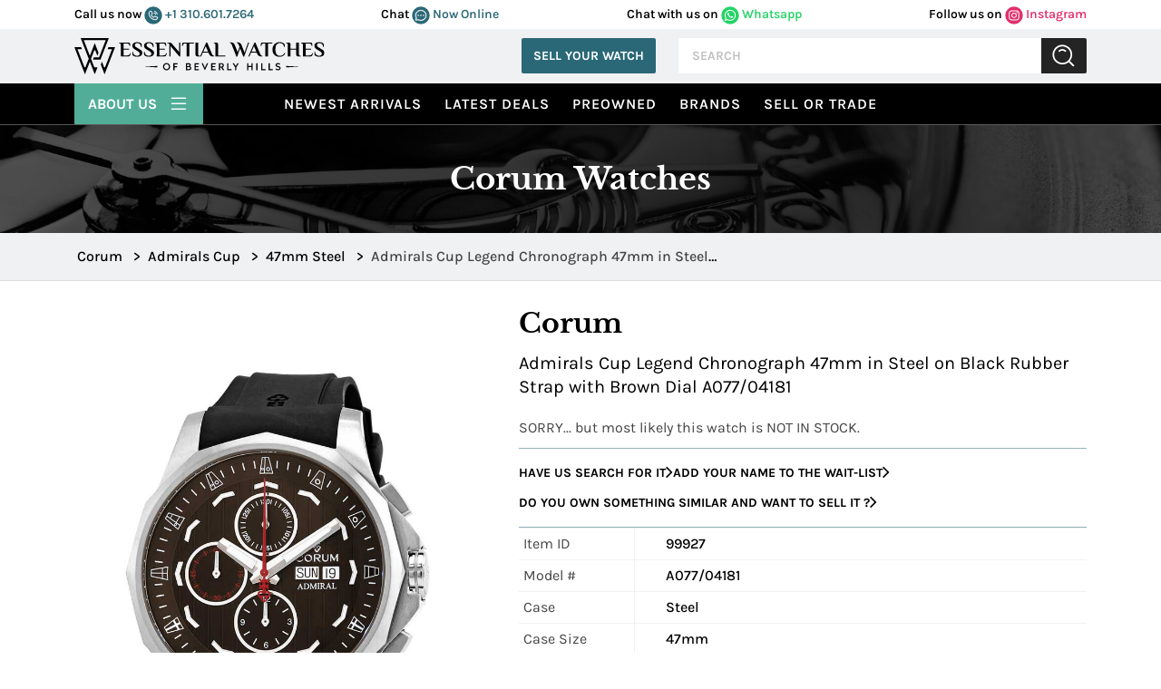

--- FILE ---
content_type: text/html; charset=UTF-8
request_url: https://www.essential-watches.com/watch/Corum-A077-04181-Admirals-Cup-Legend-Chronograph-47mm-in-Steel-on-Black-Rubber-Strap-with-Brown-Dial/99927
body_size: 34384
content:
<!DOCTYPE html>
<html lang="en">
<head>
    

  <!-- Google tag (gtag.js) -->
  <script async src="https://www.googletagmanager.com/gtag/js?id=AW-11336049204"></script>
    <script>
        window.dataLayer = window.dataLayer || [];

        function gtag() {
            dataLayer.push(arguments);
        }
        gtag('js', new Date());

        gtag('config', 'AW-11336049204');
    </script>
    <script>
        gtag('config', 'AW-11336049204/69gbCJWo4ucYELTEuZ0q', {
            'phone_conversion_number': '(877) 929-2824'
        });
    </script>


    <title>A077/04181 Corum Admirals Cup 47mm Steel | Essential Watches</title>
    
    <meta name="facebook-domain-verification" content="8qb6293snk580h8hon2kps9z1l36wi" />

    <meta http-equiv="Content-Type" content="text/html; charset=utf-8" />
    <meta name="DESCRIPTION" content="A077/04181 Corum Admirals Cup 47mm Steel watches can be found at Essential-Watches.com. We offer authentic Corum Admirals Cup 47mm Steel watches at discounted prices. We take in trades, sell new AND used, and are located in Beverly Hills" />
    <meta name="google-site-verification" content="3gJpAHJ_4cShO2Ct9yDtGZK8Warmhkw0wmaaCdMtxRA" />

    <meta name="google-site-verification" content="s0EQb_jT27gdYjJuoa25JXHYn9yhL1_b69YwW4hum-4" />
            <meta name="robots" content="index, follow">
        <meta name="Googlebot" content="index, follow">
        <meta name="Yahoobot" content="index, follow">
        <meta name="MSNbot" content="index, follow">
    
    <meta name="rating" content="General" />
    <meta name="author" content="Essential-Watches.com" />
    <meta name="msvalidate.01" content="69089B3DD1B9C8AF1E64646E948B5495" />
    <meta name="viewport" content="width=device-width, initial-scale=1.0, user-scalable=Yes shrink-to-fit=no">

    <meta name="allow-search" content="yes">
    <meta name="subject" content="Luxury Watches">
    <meta name="rating" content="General">
    <meta name="distribution" content="global">
    <meta name="copyright" content="https://www.essential-watches.com">
    <meta name="publisher" content="essential-watches.com">
    <meta name="document-type" content="Public">
    <meta name="author" content="Essential Watches" />
    <meta name="reply-to" mailto:content="contact@essentialwatches.com" />

    <meta property="og:title" content="A077/04181 Corum Admirals Cup 47mm Steel | Essential Watches">
    <meta property="og:description" content="A077/04181 Corum Admirals Cup 47mm Steel watches can be found at Essential-Watches.com. We offer authentic Corum Admirals Cup 47mm Steel watches at discounted prices. We take in trades, sell new AND used, and are located in Beverly Hills">
    <meta property="og:image" content="https://b0650f7f058d5f70d743-97d5bb3f4194bc3eff7a94253e4a4e28.ssl.cf1.rackcdn.com/99927_MAIN_3882.jpg">
    <meta property="og:url" content="https://www.essential-watches.com/watch/Corum-A077-04181-Admirals-Cup-Legend-Chronograph-47mm-in-Steel-on-Black-Rubber-Strap-with-Brown-Dial/99927">
    <meta property="og:type" content="website">
 

    <link rel="canonical" href="https://www.essential-watches.com/watch/Corum-A077-04181-Admirals-Cup-Legend-Chronograph-47mm-in-Steel-on-Black-Rubber-Strap-with-Brown-Dial/99927">

    <link rel="icon" type="image/x-icon" href="/images/favicon.png">

    <link href="https://cdn.jsdelivr.net/npm/bootstrap@5.1.3/dist/css/bootstrap.min.css" rel="stylesheet" integrity="sha384-1BmE4kWBq78iYhFldvKuhfTAU6auU8tT94WrHftjDbrCEXSU1oBoqyl2QvZ6jIW3" crossorigin="anonymous">
    <!-- <link rel="stylesheet" href="https://stackpath.bootstrapcdn.com/font-awesome/4.7.0/css/font-awesome.min.css"> -->
    <link rel="preload" href="https://stackpath.bootstrapcdn.com/font-awesome/4.7.0/css/font-awesome.min.css" as="style" onload="this.onload=null;this.rel='stylesheet'">

    <link rel="stylesheet" href="https://cdnjs.cloudflare.com/ajax/libs/slick-carousel/1.8.1/slick.min.css">
    <link rel="stylesheet" href="https://cdn.jsdelivr.net/npm/bootstrap-icons@1.11.3/font/bootstrap-icons.min.css">
    <link rel="stylesheet" href="/css/main.css?v=0.18.38">

    <style>
        .owl-nav .owl-prev.disabled,
        .owl-nav .owl-next.disabled {
            display: none;
        }

        .rolex_used_row_margin {
            margin: 15px 0 !important
        }
    </style>
    <!-- CSS Link -->

    <script>
        (function(w, d, s, l, i) {
            w[l] = w[l] || [];
            w[l].push({
                'gtm.start': new Date().getTime(),
                event: 'gtm.js'
            });
            var f = d.getElementsByTagName(s)[0],
                j = d.createElement(s),
                dl = l != 'dataLayer' ? '&l=' + l : '';
            j.async = true;
            j.src = 'https://www.googletagmanager.com/gtm.js?id=' + i + dl;
            f.parentNode.insertBefore(j, f);
        })(window, document, 'script', 'dataLayer', 'GTM-KQ3NLMX');
    </script>
    <!-- End Google Tag Manager -->

    <script>
        (function(i, s, o, g, r, a, m) {
            i['GoogleAnalyticsObject'] = r;
            i[r] = i[r] || function() {
                (i[r].q = i[r].q || []).push(arguments)
            }, i[r].l = 1 * new Date();
            a = s.createElement(o),
                m = s.getElementsByTagName(o)[0];
            a.async = 1;
            a.src = g;
            m.parentNode.insertBefore(a, m)
        })(window, document, 'script', 'https://www.google-analytics.com/analytics.js', 'ga');
        ga('create', 'UA-453551-1', 'auto');
        ga('send', 'pageview');
    </script>

    <script async src="https://www.googletagmanager.com/gtag/js?id=G-GLCGQYC40H"></script>
    <script>
        window.dataLayer = window.dataLayer || [];

        function gtag() {
            dataLayer.push(arguments);
        }
        gtag('js', new Date());

        gtag('config', 'G-GLCGQYC40H');
    </script>

  

    
    

    <script type="text/javascript">

        function gaClickEventsearch() {

            gtag('event', 'Search_Page', { 
            'event_category': 'interaction',
            'event_label': 'Search button was clicked',
            'value': 1 
            })
        }


        function gaClickEventBuyNow(title, link) {

            gtag('event', 'buy_now', {
                event_category: 'Engagement',
                event_label: title,
                value: link
            });

        }

        function gaClickEventheader(title, link) {

                if (title == 'Follow us on Instagram') {
                    gtag('event', 'follow_us_on_instagram', {
                        event_category: 'Engagement',
                        event_label: title,
                        value: link
                    });
                }

                if (title == 'Chat with us on Whatsapp') {
                    gtag('event', 'chat_with_us_on_whatsapp', {
                        event_category: 'Engagement',
                        event_label: title,
                        value: link
                    });
                }
                window.open(link);
            }


        function gaClickEvent(title, link) {
            //
            // ga('send', 'event', title, 'click', link, {
            //     hitCallback: function() {
            //         return true;
            //     }
            // });

            gtag('event', 'click', {
            event_category: 'Engagement',
            event_label: title,
            value: link
            });

            if (title != 'Buy Now') {
                gtag_report_conversion(title);
            }
        }
    </script>

    <script type="text/javascript">
        function gawpClickEvent(title, link) {

            if (title == 'callusnow') {
                //alert(title);
                gtag('event', 'conversion', {
                    'send_to': 'AW-11336049204/uobaCNm0z_cYELTEuZ0q'
                });

                window.open('tel:' + link);
            }

            if (title == 'Whatsapp') {
                //alert(title);
                gtag('event', 'conversion', {
                    'send_to': 'AW-11336049204/uobaCNm0z_cYELTEuZ0q'
                });

                window.open(link);
            }


        }
    </script>
    <script>
        function gtag_report_conversion(url) {

            gtag('event', 'conversion', {
                'send_to': 'AW-11336049204/nDdgCJzH5OcYELTEuZ0q'
            });

        }
    </script>


            <script>
            _affirm_config = {

                //public_api_key:  "SD6TZQSVFDTSGK80",
                //script:"https://cdn1-sandbox.affirm.com/js/v2/affirm.js"

                public_api_key: "66G1L5L56J0VN6ZW",
                script: "https://cdn1.affirm.com/js/v2/affirm.js"

                //   locale:          "en_US",
                //   country_code:    "USA"
            };
            (function(m, g, n, d, a, e, h, c) {
                var b = m[n] || {},
                    k = document.createElement(e),
                    p = document.getElementsByTagName(e)[0],
                    l = function(a, b, c) {
                        return function() {
                            a[b]._.push([c, arguments])
                        }
                    };
                b[d] = l(b, d, "set");
                var f = b[d];
                b[a] = {};
                b[a]._ = [];
                f._ = [];
                b._ = [];
                b[a][h] = l(b, a, h);
                b[c] = function() {
                    b._.push([h, arguments])
                };
                a = 0;
                for (c = "set add save post open empty reset on off trigger ready setProduct".split(" "); a < c.length; a++) f[c[a]] = l(b, d, c[a]);
                a = 0;
                for (c = ["get", "token", "url", "items"]; a < c.length; a++) f[c[a]] = function() {};
                k.async = !0;
                k.src = g[e];
                p.parentNode.insertBefore(k, p);
                delete g[e];
                f(g);
                m[n] = b
            })(window, _affirm_config, "affirm", "checkout", "ui", "script", "ready", "jsReady");
        </script>
    

    <!-- Chatra {literal} -->
    <!--<script>
        (function(d, w, c) {
            w.ChatraID = 'hphG4KmHTckiSG8ex';
            var s = d.createElement('script');
            w[c] = w[c] || function() {
                (w[c].q = w[c].q || []).push(arguments);
            };
            s.async = true;
            s.src = 'https://call.chatra.io/chatra.js';
            if (d.head) d.head.appendChild(s);
        })(document, window, 'Chatra');
    </script>-->
    <!-- /Chatra {/literal} -->


    <!--   for chat event -->
    <!--<script>
        window.ChatraSetup = {

            onAnalyticEvent: function(eventName) {

                if (eventName === 'Chat initiated by visitor' || eventName === 'Targeted chat shown' || eventName === 'Targeted chat accepted by visitor') {
                    /* replace EVENT_NAME with the name of the event */
                    var id = '11336049204'; /* Conversion ID from the step 8 */
                    var label = 'BBGeCNnL1pYZELTEuZ0q'; /* Conversion label from the step 8 */
                    var img = new Image(1, 1);
                    img.src = 'https://www.googleadservices.com/pagead/conversion/' + id + '/?label=' + label + '&script=0';
                }
            }
        };
    </script>-->
    <script>
        let chatraLoaded = false;

        function loadChatra() {
            if (chatraLoaded) return;
            chatraLoaded = true;

            window.ChatraSetup = {
                onAnalyticEvent: function(eventName) {
                    if (eventName === 'Chat initiated by visitor' ||
                        eventName === 'Targeted chat shown' ||
                        eventName === 'Targeted chat accepted by visitor') {

                        var id = '11336049204';
                        var label = 'BBGeCNnL1pYZELTEuZ0q';
                        var img = new Image(1, 1);
                        img.src = 'https://www.googleadservices.com/pagead/conversion/' + id + '/?label=' + label + '&script=0';
                    }
                }
            };

            (function(d, w, c) {
                w.ChatraID = 'hphG4KmHTckiSG8ex';
                var s = d.createElement('script');
                w[c] = w[c] || function() {
                    (w[c].q = w[c].q || []).push(arguments);
                };
                s.async = true;
                s.src = 'https://call.chatra.io/chatra.js';
                if (d.head) d.head.appendChild(s);
            })(document, window, 'Chatra');
        }

        // Scroll trigger (100px)
        window.addEventListener('scroll', function() {
            if (window.scrollY > 100) {
                loadChatra();
            }
        });    
    </script>


<!-- Attentive Enhanced Tag -->

<script async type="text/javascript" 
src="https://hundp.essential-watches.com/providers/atLabel/load" 
onError="var fallbackScript = document.createElement('script'); 
fallbackScript.src='https://cdn.attn.tv/essential-watches/dtag.js'; 
document.head.appendChild(fallbackScript);">
</script>

<!-- End Attentive Tag -->
 

</head>
    <link rel="stylesheet" href="https://cdn.jsdelivr.net/npm/@fancyapps/ui@5.0/dist/fancybox/fancybox.css">

    <style>
/* Basic carousel styles */



.f-carousel {
  width:100%;
  margin: 0 auto;
}

@media (min-width:768px) {
    .f-carousel {
  width:30%;
  margin: 0 auto;
}
}

.f-carousel__slide img {
  width: 100%;
  height: auto;
  cursor: pointer;
}

/* Thumbnail carousel */
#thumbnail-carousel {
  display: flex;
  justify-content: center;
  margin-top: 10px;
}

#thumbnail-carousel .f-carousel__slide {
  width: 100px;
  height: 75px;
}

#thumbnail-carousel .f-carousel__slide img {
  object-fit: cover;
  cursor: pointer;
}


    </style>


<body>
    <!-- <div class="gif-loader" id="loader"> <img src="/images/loader.svg" alt="loader"> </div> -->
<div class="gif-loader" id="loader">
<svg width="113" height="100" viewBox="0 0 113 100" fill="none" xmlns="http://www.w3.org/2000/svg" >
<path fill-rule="evenodd" clip-rule="evenodd" d="M54.9418 80.3412H63.9085L56.2633 100L49.4471 82.4721L49.4439 82.4729L42.7302 65.1543L36.8431 80.3404H36.8496L29.2045 99.9992L21.5585 80.3404H21.5618L0 24.7187H6.3244L27.8862 80.3404H30.5171L39.5668 56.9962L17.4725 0H23.7969L42.7294 48.8389L48.6581 33.5453H48.6174L56.2625 13.8865L63.9077 33.5453H63.893L66.6444 40.6449L63.4818 48.8022L57.5678 33.5453H54.9817L45.8904 56.9962L54.9402 80.3404L54.9418 80.3412ZM6.32603 24.7195H18.4464L20.7328 30.6164H8.61249L6.32685 24.7195H6.32603ZM94.0778 24.7195H106.232H112.555L90.9934 80.3412H90.9942L90.8077 80.8216L90.1677 82.4729L90.1661 82.4721L83.3499 100L75.7047 80.3412H75.7096L72.9704 73.2742L76.133 65.116L82.0348 80.3412H84.6706L103.947 30.6164H91.793L94.0795 24.7195H94.0778ZM53.6634 53.2074H68.1003L69.8078 48.803L69.807 48.8006L88.7249 0.000814266H95.0493L72.9696 56.9579L72.1374 59.1035H68.3275H67.4766H51.3769L53.6634 53.2066V53.2074ZM69.8518 65.0012L69.807 65.116L69.7622 65.0012H69.851H69.8518ZM23.7977 0.000814266H88.7249L86.4384 5.89773H26.0834L23.7969 0.000814266H23.7977Z" fill="black"/>
</svg>
</div>

<!-- header-start -->
<header class="main-header">
    <div class="top-header-bg p-11">
        <div class="container">
            <div class="row">
                <div class="top-header d-flex justify-content-between ">
                    <div class="social-media-rgt w-100">
                        <ul class="d-flex justify-content-between">
                            <li class="phone"> <span>Call us now </span>
                                <a href="javascript:void(0);" onclick="window.open('tel:310.601.7264');"> 
                                <svg width="20" height="20" viewBox="0 0 36 36" fill="none" xmlns="http://www.w3.org/2000/svg">
                                <rect x="0.5" y="0.407745" width="35" height="35" rx="17.5" fill="#2A6877"/>
                                <path d="M20.0008 10.0294C20.0396 9.88737 20.1328 9.76627 20.2601 9.69228C20.3875 9.61828 20.5388 9.59732 20.6814 9.63392C22.0219 9.99422 23.2442 10.7005 24.2257 11.682C25.2072 12.6636 25.9135 13.8858 26.2738 15.2263C26.2932 15.297 26.2983 15.3708 26.2889 15.4435C26.2794 15.5161 26.2556 15.5862 26.2188 15.6495C26.1819 15.7129 26.1329 15.7683 26.0744 15.8125C26.016 15.8567 25.9493 15.8888 25.8783 15.907L25.7403 15.9253C25.6181 15.9252 25.4995 15.8844 25.4029 15.8095C25.3064 15.7346 25.2374 15.6298 25.2069 15.5114C24.8949 14.3593 24.2867 13.309 23.4427 12.465C22.5987 11.6211 21.5484 11.0128 20.3963 10.7009C20.2562 10.662 20.1367 10.5703 20.063 10.445C19.9892 10.3198 19.9669 10.1708 20.0008 10.0294ZM19.6329 13.5431C20.2863 13.7219 20.8818 14.0679 21.3608 14.5469C21.8398 15.026 22.1858 15.6215 22.3647 16.2749C22.3952 16.3932 22.4642 16.498 22.5607 16.5729C22.6573 16.6478 22.776 16.6886 22.8982 16.6888L23.0361 16.6704C23.1769 16.6295 23.2965 16.536 23.3702 16.4093C23.4438 16.2825 23.4658 16.1323 23.4316 15.9897C23.2044 15.148 22.7603 14.3805 22.1438 13.764C21.5273 13.1474 20.7598 12.7034 19.918 12.4761C19.7755 12.4419 19.6252 12.4639 19.4985 12.5376C19.3718 12.6112 19.2782 12.7308 19.2374 12.8716C19.201 13.0131 19.2222 13.1632 19.2964 13.2891C19.3705 13.4149 19.4915 13.5063 19.6329 13.5431ZM26.9913 22.5663C26.8371 23.7653 26.2517 24.8672 25.3444 25.6662C24.4371 26.4651 23.27 26.9064 22.0611 26.9077C14.8591 26.9077 9 21.0486 9 13.8466C9.0013 12.6377 9.44264 11.4706 10.2416 10.5633C11.0405 9.65607 12.1424 9.07067 13.3415 8.91648C13.6174 8.88418 13.8963 8.94197 14.1367 9.08122C14.377 9.22046 14.5659 9.4337 14.6752 9.68911L16.524 14.003C16.6078 14.1982 16.6425 14.411 16.6248 14.6227C16.6072 14.8344 16.5378 15.0385 16.4228 15.2171L14.8867 17.5534C14.8715 17.5797 14.8628 17.6093 14.8612 17.6397C14.8596 17.67 14.8652 17.7004 14.8775 17.7282C15.584 19.1768 16.7566 20.3461 18.2072 21.0486C18.2353 21.0613 18.2664 21.0662 18.297 21.063C18.3277 21.0598 18.357 21.0485 18.3819 21.0302L20.6906 19.4942C20.8675 19.3753 21.0714 19.303 21.2836 19.2837C21.4958 19.2644 21.7094 19.2988 21.9048 19.3838L26.2186 21.2326C26.474 21.3418 26.6873 21.5307 26.8265 21.7711C26.9658 22.0114 27.0236 22.2904 26.9913 22.5663ZM25.8967 22.4283C25.8999 22.39 25.8909 22.3516 25.8711 22.3186C25.8513 22.2856 25.8217 22.2596 25.7863 22.2444L21.4725 20.3956C21.444 20.3846 21.4133 20.3805 21.3829 20.3837C21.3525 20.3869 21.3233 20.3973 21.2977 20.414L18.9982 21.95C18.812 22.0723 18.5977 22.145 18.3755 22.1611C18.1533 22.1772 17.9308 22.1362 17.7289 22.042C16.0558 21.2275 14.7026 19.8776 13.8841 18.2064C13.7885 18.007 13.7459 17.7863 13.7604 17.5655C13.7749 17.3448 13.8461 17.1316 13.9669 16.9463L15.4938 14.61C15.512 14.5851 15.5233 14.5558 15.5265 14.5251C15.5298 14.4944 15.5248 14.4634 15.5122 14.4353L13.6634 10.1214C13.6493 10.0891 13.6262 10.0615 13.5968 10.0419C13.5675 10.0223 13.5331 10.0116 13.4978 10.011H13.4794C12.5478 10.1335 11.6923 10.5897 11.0715 11.2951C10.4507 12.0004 10.1069 12.907 10.1038 13.8466C10.1062 17.0172 11.3668 20.0571 13.6087 22.2991C15.8506 24.541 18.8906 25.8015 22.0611 25.804C23.0008 25.8009 23.9073 25.457 24.6127 24.8363C25.318 24.2155 25.7742 23.3599 25.8967 22.4283Z" fill="white" stroke="white" stroke-width="0.6"/>
                                </svg> 
                                +1 310.601.7264 </a>
                            </li>
                            <li class="chat"><span> Chat </span>
                                <a href="javascript:void(0)" onclick="Chatra('openChat', true);"> 
                                <svg width="20" height="20" viewBox="0 0 36 36" fill="none" xmlns="http://www.w3.org/2000/svg">
                                    <rect x="0.5" y="0.407745" width="35" height="35" rx="17.5" fill="#2A6877"/>
                                    <path d="M17.9975 7.40775C16.0795 7.40804 14.1949 7.88711 12.5307 8.79741C10.8666 9.70771 9.48069 11.0176 8.5106 12.5971C7.54051 14.1766 7.01995 15.9708 7.00056 17.8016C6.98117 19.6325 7.46364 21.4363 8.40008 23.0342L7.45112 26.1945C7.37363 26.4418 7.36768 26.7046 7.43391 26.9549C7.50013 27.2052 7.63606 27.4337 7.82729 27.6163C8.01852 27.7988 8.25793 27.9286 8.52014 27.9918C8.78234 28.055 9.05758 28.0494 9.31669 27.9754L12.6273 27.0695C14.0942 27.8535 15.7298 28.3061 17.4085 28.3925C19.0872 28.4789 20.7644 28.1968 22.3111 27.5679C23.8578 26.939 25.2329 25.98 26.3307 24.7647C27.4286 23.5493 28.22 22.1098 28.6442 20.5569C29.0683 19.0039 29.1139 17.3789 28.7775 15.8065C28.4411 14.2341 27.7315 12.7563 26.7034 11.4865C25.6753 10.2167 24.356 9.18882 22.8468 8.48175C21.3376 7.77469 19.6787 7.40728 17.9975 7.40775ZM17.9975 27.1725C16.2548 27.1771 14.5438 26.7287 13.0478 25.8754C12.9448 25.8229 12.8302 25.7947 12.7135 25.793C12.6552 25.7889 12.5965 25.7959 12.541 25.8136L8.96083 26.7916C8.92335 26.8026 8.88344 26.8036 8.84539 26.7946C8.80734 26.7856 8.77258 26.7668 8.74485 26.7404C8.71713 26.7139 8.69749 26.6807 8.68804 26.6444C8.67859 26.6081 8.6797 26.57 8.69124 26.5342L9.71568 23.1166C9.73987 23.036 9.7466 22.9515 9.73548 22.8683C9.72435 22.7851 9.6956 22.705 9.65098 22.6327C8.55889 20.8744 8.10663 18.8207 8.36464 16.7914C8.62265 14.7622 9.57645 12.8714 11.0775 11.4135C12.5785 9.95562 14.5424 9.01256 16.6634 8.73121C18.7844 8.44986 20.9433 8.84602 22.8038 9.85797C24.6643 10.8699 26.122 12.4409 26.9499 14.3261C27.7777 16.2113 27.9292 18.3049 27.3807 20.2809C26.8322 22.2568 25.6145 24.0041 23.9174 25.2506C22.2202 26.4971 20.1388 27.1728 17.9975 27.1725ZM13.8997 17.9077C13.8997 18.1113 13.8365 18.3104 13.718 18.4797C13.5995 18.6489 13.4311 18.7809 13.234 18.8588C13.037 18.9367 12.8202 18.9571 12.611 18.9174C12.4018 18.8777 12.2097 18.7796 12.0588 18.6357C11.908 18.4917 11.8053 18.3083 11.7637 18.1086C11.7221 17.9089 11.7435 17.7019 11.8251 17.5138C11.9067 17.3257 12.0449 17.1649 12.2223 17.0518C12.3996 16.9387 12.6081 16.8783 12.8214 16.8783C13.1074 16.8783 13.3816 16.9868 13.5839 17.1798C13.7861 17.3729 13.8997 17.6347 13.8997 17.9077ZM19.0759 17.9077C19.0759 18.1113 19.0126 18.3104 18.8941 18.4797C18.7756 18.6489 18.6072 18.7809 18.4102 18.8588C18.2131 18.9367 17.9963 18.9571 17.7871 18.9174C17.5779 18.8777 17.3858 18.7796 17.235 18.6357C17.0842 18.4917 16.9815 18.3083 16.9399 18.1086C16.8983 17.9089 16.9196 17.7019 17.0012 17.5138C17.0828 17.3257 17.2211 17.1649 17.3984 17.0518C17.5757 16.9387 17.7842 16.8783 17.9975 16.8783C18.2835 16.8783 18.5578 16.9868 18.76 17.1798C18.9623 17.3729 19.0759 17.6347 19.0759 17.9077ZM24.252 17.9077C24.252 18.1113 24.1888 18.3104 24.0703 18.4797C23.9518 18.6489 23.7834 18.7809 23.5863 18.8588C23.3893 18.9367 23.1724 18.9571 22.9633 18.9174C22.7541 18.8777 22.5619 18.7796 22.4111 18.6357C22.2603 18.4917 22.1576 18.3083 22.116 18.1086C22.0744 17.9089 22.0957 17.7019 22.1774 17.5138C22.259 17.3257 22.3972 17.1649 22.5745 17.0518C22.7519 16.9387 22.9604 16.8783 23.1736 16.8783C23.4596 16.8783 23.7339 16.9868 23.9362 17.1798C24.1384 17.3729 24.252 17.6347 24.252 17.9077Z" fill="white" stroke="white" stroke-width="0.7"/>
                                </svg> Now Online</a>
                            </li>
                            <li class="whatsapp"> <span>Chat with us on</span>
                                <a href="javascript:void(0);" onclick="return gaClickEventheader('Chat with us on Whatsapp','https://wa.me/13109907857');" > <svg width="20" height="20" viewBox="0 0 36 36" fill="none" xmlns="http://www.w3.org/2000/svg">
                                <rect x="0.5" y="0.407745" width="35" height="35" rx="17.5" fill="#25D366"/>
                                <path d="M25.794 10.1088C24.7804 9.09012 23.5732 8.28244 22.2426 7.73286C20.9121 7.18329 19.4849 6.90282 18.0442 6.90781C12.008 6.90781 7.08844 11.8028 7.08844 17.8088C7.08844 19.7338 7.59698 21.6038 8.54774 23.2538L7 28.9077L12.804 27.3898C14.407 28.2587 16.209 28.7207 18.0442 28.7207C24.0804 28.7207 29 23.8258 29 17.8198C29 14.9048 27.8613 12.1658 25.794 10.1088ZM18.0442 26.8728C16.408 26.8728 14.805 26.4328 13.401 25.6078L13.0693 25.4098L9.6201 26.3118L10.5377 22.9678L10.3166 22.6268C9.40756 21.1824 8.92488 19.5129 8.92362 17.8088C8.92362 12.8148 13.0141 8.74481 18.0332 8.74481C20.4653 8.74481 22.7538 9.6908 24.4673 11.4068C25.3158 12.2472 25.9882 13.2467 26.4456 14.3476C26.9029 15.4484 27.1361 16.6286 27.1317 17.8198C27.1538 22.8138 23.0633 26.8728 18.0442 26.8728ZM23.0412 20.0968C22.7648 19.9648 21.4161 19.3048 21.1729 19.2058C20.9186 19.1178 20.7417 19.0738 20.5538 19.3378C20.3658 19.6128 19.8462 20.2288 19.6915 20.4048C19.5367 20.5918 19.3709 20.6138 19.0945 20.4708C18.8181 20.3388 17.9337 20.0418 16.8945 19.1178C16.0764 18.3918 15.5347 17.5008 15.3688 17.2258C15.2141 16.9508 15.3467 16.8078 15.4905 16.6648C15.6121 16.5438 15.7668 16.3458 15.8995 16.1918C16.0322 16.0378 16.0874 15.9168 16.1759 15.7408C16.2643 15.5538 16.2201 15.3998 16.1538 15.2678C16.0874 15.1358 15.5347 13.7938 15.3136 13.2438C15.0925 12.7158 14.8603 12.7818 14.6945 12.7708H14.1638C13.9759 12.7708 13.6884 12.8368 13.4342 13.1118C13.191 13.3868 12.4834 14.0468 12.4834 15.3888C12.4834 16.7308 13.4673 18.0288 13.6 18.2048C13.7327 18.3918 15.5347 21.1418 18.2764 22.3188C18.9286 22.6048 19.4372 22.7698 19.8352 22.8908C20.4874 23.0998 21.0844 23.0668 21.5598 23.0008C22.0905 22.9238 23.1849 22.3408 23.406 21.7028C23.6382 21.0648 23.6382 20.5258 23.5608 20.4048C23.4834 20.2838 23.3176 20.2288 23.0412 20.0968Z" fill="white"/>
                                </svg> Whatsapp </a>
                            </li>
                            <li class="follw"><span>Follow us on</span>
                                <a href="javascript:void(0);" onclick="return gaClickEventheader('Follow us on Instagram','https://instagram.com/essentialwatches');" > <svg width="20" height="20" viewBox="0 0 36 36" fill="none" xmlns="http://www.w3.org/2000/svg">
                                <rect x="0.5" y="0.407745" width="35" height="35" rx="17.5" fill="#E1306C"/>
                                <path d="M18.0023 12.78C15.0228 12.78 12.6194 15.0694 12.6194 17.9077C12.6194 20.7461 15.0228 23.0355 18.0023 23.0355C20.9819 23.0355 23.3853 20.7461 23.3853 17.9077C23.3853 15.0694 20.9819 12.78 18.0023 12.78ZM18.0023 21.2415C16.0769 21.2415 14.5027 19.7464 14.5027 17.9077C14.5027 16.0691 16.0722 14.574 18.0023 14.574C19.9325 14.574 21.502 16.0691 21.502 17.9077C21.502 19.7464 19.9278 21.2415 18.0023 21.2415ZM24.861 12.5702C24.861 13.2352 24.2988 13.7663 23.6055 13.7663C22.9074 13.7663 22.3499 13.2307 22.3499 12.5702C22.3499 11.9098 22.9121 11.3742 23.6055 11.3742C24.2988 11.3742 24.861 11.9098 24.861 12.5702ZM28.4262 13.7841C28.3466 12.182 27.9624 10.7628 26.7303 9.59356C25.5028 8.42431 24.0131 8.05836 22.3312 7.97803C20.5978 7.88432 15.4022 7.88432 13.6688 7.97803C11.9916 8.0539 10.5018 8.41985 9.26972 9.5891C8.03759 10.7584 7.65811 12.1775 7.57379 13.7797C7.4754 15.4309 7.4754 20.3801 7.57379 22.0314C7.65343 23.6335 8.03759 25.0527 9.26972 26.2219C10.5018 27.3912 11.9869 27.7571 13.6688 27.8375C15.4022 27.9312 20.5978 27.9312 22.3312 27.8375C24.0131 27.7616 25.5028 27.3956 26.7303 26.2219C27.9577 25.0527 28.3419 23.6335 28.4262 22.0314C28.5246 20.3801 28.5246 15.4354 28.4262 13.7841ZM26.1868 23.8031C25.8214 24.6778 25.114 25.3517 24.1911 25.7042C22.809 26.2264 19.5296 26.1059 18.0023 26.1059C16.4751 26.1059 13.191 26.2219 11.8136 25.7042C10.8954 25.3561 10.188 24.6823 9.81785 23.8031C9.26972 22.4866 9.39621 19.3626 9.39621 17.9077C9.39621 16.4529 9.2744 13.3245 9.81785 12.0124C10.1833 11.1377 10.8907 10.4638 11.8136 10.1112C13.1956 9.5891 16.4751 9.7096 18.0023 9.7096C19.5296 9.7096 22.8137 9.59356 24.1911 10.1112C25.1093 10.4593 25.8167 11.1332 26.1868 12.0124C26.735 13.3289 26.6085 16.4529 26.6085 17.9077C26.6085 19.3626 26.735 22.491 26.1868 23.8031Z" fill="white"/>
                                </svg> Instagram
                                </a>
                            </li>
                        </ul>
                    </div>
                </div>
            </div>
        </div>
    </div>
    <div class="container">
        <div class="row p-10 align-items-center">
            <div class="col-auto header-left">
                <a class="brand" href="/" aria-label="Essential Watches">
                <svg  height="50" viewBox="0 0 691 100" fill="none" xmlns="http://www.w3.org/2000/svg">
                    <g clip-path="url(#clip0_429_55)">
                    <path fill-rule="evenodd" clip-rule="evenodd" d="M54.9418 80.3412H63.9085L56.2633 100L49.4471 82.4721L49.4439 82.4729L42.7302 65.1543L36.8431 80.3404H36.8496L29.2045 99.9992L21.5585 80.3404H21.5618L0 24.7187H6.3244L27.8862 80.3404H30.5171L39.5668 56.9962L17.4725 0H23.7969L42.7294 48.8389L48.6581 33.5453H48.6174L56.2625 13.8865L63.9077 33.5453H63.893L66.6444 40.6449L63.4818 48.8022L57.5678 33.5453H54.9817L45.8904 56.9962L54.9402 80.3404L54.9418 80.3412ZM6.32603 24.7195H18.4464L20.7328 30.6164H8.61249L6.32685 24.7195H6.32603ZM94.0778 24.7195H106.232H112.555L90.9934 80.3412H90.9942L90.8077 80.8216L90.1677 82.4729L90.1661 82.4721L83.3499 100L75.7047 80.3412H75.7096L72.9704 73.2742L76.133 65.116L82.0349 80.3412H84.6706L103.947 30.6164H91.793L94.0795 24.7195H94.0778ZM53.6634 53.2074H68.1003L69.8078 48.803L69.807 48.8006L88.7249 0.000814266H95.0493L72.9696 56.9579L72.1374 59.1035H68.3275H67.4766H51.3769L53.6634 53.2066V53.2074ZM69.8518 65.0012L69.807 65.116L69.7622 65.0012H69.851H69.8518ZM23.7977 0.000814266H88.7249L86.4384 5.89773H26.0834L23.7969 0.000814266H23.7977Z" fill="black"/>
                    <path d="M128.098 19.8551C128.098 17.8927 127.829 16.44 127.29 15.4971C126.751 14.5542 125.673 14.0827 124.057 14.0827H123.48V12.3516H148.935C152.206 12.3516 153.842 13.8906 153.842 16.9693V21.8752H152.11C152.11 19.4895 151.503 17.7388 150.292 16.6224C149.079 15.5069 147.281 14.9491 144.896 14.9491H135.602V29.3795H150.609V31.977H135.602V47.8503H145.472C147.665 47.8503 149.493 47.3593 150.955 46.3781C152.418 45.3969 153.629 43.6943 154.592 41.2702L156.15 41.8467L154.476 46.4075C153.976 47.7925 153.38 48.812 152.687 49.4658C151.994 50.1205 150.917 50.447 149.455 50.447H128.097V19.8551H128.098ZM584.491 76.8928L623.691 78.8087L584.491 80.7752V76.8919V76.8928ZM247.407 71.7075C249.267 69.8127 251.604 68.8657 254.415 68.8657C257.228 68.8657 259.564 69.8127 261.424 71.7075C263.284 73.6031 264.214 75.9832 264.214 78.847C264.214 81.7295 263.284 84.1088 261.424 85.9865C259.564 87.8642 257.228 88.803 254.415 88.803C251.586 88.803 249.245 87.8642 247.394 85.9865C245.542 84.1088 244.616 81.7295 244.616 78.847C244.616 75.9824 245.546 73.6031 247.407 71.7075ZM254.415 71.8777C252.512 71.8777 250.957 72.5332 249.752 73.8433C248.547 75.1535 247.944 76.8211 247.944 78.8478C247.944 80.8745 248.547 82.5381 249.752 83.8384C250.957 85.1396 252.512 85.791 254.415 85.791C256.302 85.791 257.852 85.1404 259.066 83.8384C260.28 82.5372 260.887 80.8737 260.887 78.8478C260.887 76.8219 260.28 75.1535 259.066 73.8433C257.852 72.5332 256.302 71.8777 254.415 71.8777ZM284.866 69.2053V72.2181H276.377V77.5368H283.503V80.4193H276.377V88.4627H273.102V69.2053H284.866ZM343.681 69.2053V72.2181H334.799V77.2755H342.555V80.1311H334.799V85.4499H343.89V88.4627H331.523V69.2053H343.68H343.681ZM369.389 69.2053L360.271 88.7509H360.166L351.022 69.2053H354.612L360.219 81.8077L365.826 69.2053H369.389ZM389.831 69.2053V72.2181H380.949V77.2755H388.705V80.1311H380.949V85.4499H390.04V88.4627H377.674V69.2053H389.831ZM405.897 69.2053C407.853 69.2053 409.478 69.7468 410.771 70.8297C412.063 71.9127 412.709 73.4061 412.709 75.3098C412.709 76.6371 412.373 77.773 411.701 78.7159C411.028 79.6596 410.124 80.3664 408.989 80.8379L413.626 88.4627H409.802L405.505 81.3883H402.23V88.4627H398.981V69.2053H405.898H405.897ZM405.609 72.0609H402.229V78.5319H405.609C406.779 78.5319 407.701 78.2566 408.373 77.7062C409.046 77.1558 409.382 76.357 409.382 75.309C409.382 74.2781 409.041 73.4794 408.36 72.9118C407.68 72.3443 406.762 72.0601 405.609 72.0601V72.0609ZM425.265 69.2053V85.5541H433.989V88.4627H421.99V69.2053H425.265ZM454.064 69.2313L446.99 80.4446V88.4618H443.716V80.4967L436.641 69.2305H440.441L445.339 77.1957L450.239 69.2305H454.064V69.2313ZM492.124 69.2053V88.4627H488.875V80.105H480.097V88.4627H476.822V69.2053H480.097V77.1175H488.875V69.2053H492.124ZM505.544 69.2053V88.4627H502.27V69.2053H505.544ZM518.938 69.2053V85.5541H527.663V88.4627H515.663V69.2053H518.937H518.938ZM539.249 69.2053V85.5541H547.974V88.4627H535.974V69.2053H539.249ZM561.839 68.8649C564.424 68.8649 566.59 69.5456 568.337 70.9087L566.607 73.6072C565.21 72.4542 563.612 71.8777 561.813 71.8777C560.817 71.8777 560.035 72.0918 559.468 72.5193C558.9 72.9468 558.617 73.5893 558.617 74.4451C558.617 75.1616 558.896 75.7072 559.456 76.0826C560.014 76.4587 561.071 76.8032 562.625 77.1175C564.984 77.6248 566.652 78.3185 567.63 79.2004C568.609 80.0822 569.097 81.2833 569.097 82.8027C569.097 84.6193 568.464 86.0736 567.198 87.1655C565.931 88.2575 564.216 88.803 562.049 88.803C559.114 88.803 556.704 87.9643 554.818 86.2878L556.599 83.5632C557.264 84.2439 558.097 84.7863 559.101 85.1877C560.106 85.5899 561.123 85.7902 562.154 85.7902C563.29 85.7902 564.185 85.5541 564.84 85.0826C565.494 84.6112 565.821 83.9467 565.821 83.0918C565.821 82.3752 565.511 81.8077 564.892 81.3883C564.271 80.9698 563.202 80.6025 561.682 80.2874C559.342 79.781 557.695 79.0782 556.743 78.1785C555.791 77.2795 555.316 76.0874 555.316 74.6022C555.316 72.8906 555.914 71.5056 557.111 70.4487C558.307 69.3926 559.884 68.8641 561.84 68.8641L561.839 68.8649ZM315.066 69.2053C316.988 69.2053 318.477 69.6588 319.533 70.5675C320.59 71.4763 321.118 72.7335 321.118 74.3408C321.118 75.2667 320.913 76.0614 320.503 76.725C320.092 77.3895 319.599 77.8862 319.022 78.2184C321.468 78.9699 322.691 80.5504 322.691 82.9607C322.691 84.6731 322.101 86.0174 320.923 86.9962C319.744 87.9741 318.22 88.4627 316.351 88.4627H307.966V69.2053H315.067H315.066ZM315.747 80.026H311.214V85.4759H315.957C317.023 85.4759 317.86 85.2398 318.472 84.7683C319.083 84.2969 319.389 83.6243 319.389 82.7506C319.389 81.8769 319.079 81.2051 318.459 80.7328C317.838 80.2614 316.935 80.0252 315.747 80.0252V80.026ZM314.646 72.192H311.214V77.2746H314.831C315.756 77.2746 316.485 77.0385 317.018 76.567C317.551 76.0956 317.817 75.4841 317.817 74.7325C317.817 73.9288 317.547 73.3043 317.005 72.8597C316.464 72.4143 315.678 72.1912 314.647 72.1912L314.646 72.192ZM229.183 76.8919L189.982 78.8079L229.183 80.7744V76.8911V76.8919ZM173.007 51.4274C170.852 51.4274 168.773 51.1481 166.773 50.5903C164.771 50.0326 163.136 49.224 161.866 48.1663C160.596 47.1077 159.961 45.8863 159.961 44.5004V37.7477H161.578C162.154 41.6725 163.366 44.5004 165.214 46.2324C167.061 47.9643 169.639 48.8291 172.949 48.8291C175.18 48.8291 176.95 48.3487 178.259 47.3862C179.567 46.4246 180.222 45.0387 180.222 43.2302C180.222 41.6912 179.741 40.3827 178.778 39.3054C177.816 38.2273 176.316 37.054 174.277 35.7837L167.177 31.5121C164.598 30.0114 162.761 28.4529 161.665 26.8374C160.568 25.2211 160.019 23.3352 160.019 21.1807C160.019 18.1402 161.183 15.7357 163.511 13.9655C165.839 12.1953 168.986 11.3101 172.95 11.3101C175.104 11.3101 177.182 11.5894 179.184 12.1472C181.185 12.705 182.82 13.5127 184.09 14.5713C185.36 15.6298 185.995 16.8512 185.995 18.2363V24.9898H184.379C183.725 21.0651 182.513 18.2363 180.743 16.5044C178.973 14.7732 176.587 13.9068 173.586 13.9068C171.508 13.9068 169.863 14.4068 168.65 15.4083C167.438 16.4083 166.832 17.7746 166.832 19.5057C166.832 21.0064 167.303 22.2474 168.246 23.2286C169.189 24.2098 170.719 25.3163 172.835 26.5475L179.935 30.7613C182.629 32.3394 184.563 33.8678 185.736 35.3497C186.909 36.8317 187.496 38.6109 187.496 40.6889C187.496 44.0363 186.236 46.6631 183.716 48.5677C181.195 50.4731 177.626 51.425 173.008 51.425L173.007 51.4274ZM205.389 51.4274C203.234 51.4274 201.156 51.1481 199.155 50.5903C197.154 50.0326 195.519 49.224 194.248 48.1663C192.979 47.1077 192.344 45.8863 192.344 44.5004V37.7477H193.96C194.537 41.6725 195.749 44.5004 197.597 46.2324C199.443 47.9643 202.021 48.8291 205.331 48.8291C207.563 48.8291 209.333 48.3487 210.642 47.3862C211.95 46.4246 212.604 45.0387 212.604 43.2302C212.604 41.6912 212.123 40.3827 211.161 39.3054C210.199 38.2273 208.698 37.054 206.659 35.7837L199.56 31.5121C196.982 30.0114 195.144 28.4529 194.047 26.8374C192.951 25.2211 192.402 23.3352 192.402 21.1807C192.402 18.1402 193.567 15.7357 195.895 13.9655C198.223 12.1953 201.369 11.3101 205.332 11.3101C207.487 11.3101 209.565 11.5894 211.566 12.1472C213.568 12.705 215.203 13.5127 216.473 14.5713C217.742 15.6298 218.378 16.8512 218.378 18.2363V24.9898H216.762C216.108 21.0651 214.896 18.2363 213.125 16.5044C211.355 14.7732 208.969 13.9068 205.968 13.9068C203.89 13.9068 202.244 14.4068 201.033 15.4083C199.82 16.4083 199.215 17.7746 199.215 19.5057C199.215 21.0064 199.686 22.2474 200.629 23.2286C201.572 24.2098 203.102 25.3163 205.218 26.5475L212.318 30.7613C215.012 32.3394 216.945 33.8678 218.119 35.3497C219.292 36.8317 219.879 38.6109 219.879 40.6889C219.879 44.0363 218.619 46.6631 216.098 48.5677C213.577 50.4731 210.008 51.425 205.391 51.425L205.389 51.4274ZM226.689 15.4955C226.15 14.5526 225.072 14.0811 223.456 14.0811H222.88V12.35H248.335C251.605 12.35 253.241 13.8889 253.241 16.9677V21.8736H251.509C251.509 19.4878 250.903 17.7371 249.692 16.6208C248.479 15.5052 246.681 14.9475 244.294 14.9475H235.001V29.3779H250.008V31.9754H235.001V47.8487H244.871C247.065 47.8487 248.892 47.3577 250.355 46.3765C251.817 45.3953 253.029 43.6927 253.992 41.2686L255.55 41.8451L253.876 46.4058C253.376 47.7909 252.779 48.8104 252.086 49.4642C251.394 50.1189 250.316 50.4454 248.854 50.4454H227.496C227.496 45.3595 228.268 18.2583 226.689 15.4947V15.4955ZM265.189 21.8736V50.4454H262.302V19.2761C262.302 17.6598 261.908 16.3895 261.119 15.4662C260.33 14.5428 258.993 14.0803 257.108 14.0803H256.819V12.3492H260.859C263.015 12.3492 264.775 12.6284 266.141 13.1862C267.506 13.744 268.651 14.6193 269.574 15.8122L289.431 38.9007V12.3492H292.317V50.6188H289.662L265.187 21.8736H265.189ZM309.981 14.9475H305.883C303.728 14.9475 302.083 15.4865 300.947 16.5638C299.812 17.6411 299.245 19.4113 299.245 21.8736H297.513V16.9677C297.513 13.8889 299.149 12.35 302.419 12.35H329.548V14.9475H317.485V50.4462H309.981V14.9475ZM339.535 50.4462C338.149 50.4462 337.091 50.2255 336.36 49.7834C335.629 49.3404 335.109 48.5897 334.801 47.532C334.493 46.4742 334.34 44.9442 334.34 42.9428V12.3508H341.843V42.9428C341.843 44.9051 342.113 46.3586 342.652 47.3007C343.191 48.2436 344.267 48.7151 345.884 48.7151H346.462V50.4462H339.535H339.535ZM382.768 50.6775C380.344 50.6775 378.15 50.1677 376.188 49.1475C374.226 48.128 372.628 46.1363 371.397 43.1732L370.07 39.9406H354.716L349.982 50.4454H346.981L364.009 12.3492H366.606L379.536 43.1724C380.999 46.7503 383 48.6752 385.539 48.9447V50.3876C384.847 50.5798 383.923 50.6758 382.768 50.6758V50.6775ZM355.927 37.3439H368.972L362.622 22.2783L355.927 37.3439H355.927ZM389.348 19.8542C389.348 17.8919 389.079 16.4392 388.54 15.4963C388.002 14.5534 386.925 14.0819 385.309 14.0819H384.731V12.3508H391.658C393.043 12.3508 394.102 12.582 394.833 13.0429C395.564 13.5054 396.084 14.2651 396.391 15.3229C396.699 16.3814 396.853 17.8919 396.853 19.8542V47.8495H416.768V50.4462H389.349V19.8542H389.348ZM434.718 19.1043C433.871 16.9872 433.006 15.4873 432.121 14.6014C431.236 13.7163 430.197 13.1968 429.004 13.0429V11.8891L431.429 11.7735C434.007 11.7735 436.258 12.2449 438.181 13.1878C440.106 14.1308 441.664 16.1029 442.857 19.1043L450.649 39.018L455.844 24.2415L453.824 19.1043C452.977 17.0263 452.064 15.5354 451.082 14.6307C450.101 13.7261 448.976 13.1968 447.706 13.0429V11.8891L449.957 11.7735C452.535 11.7735 454.787 12.2547 456.711 13.2163C458.635 14.1788 460.193 16.1412 461.386 19.1043L469.64 40.1148L479.511 12.3508H482.282L468.601 50.9665H466.293L457.404 28.3397L449.496 50.9665H447.188L434.72 19.1043H434.718ZM515.932 50.6783C513.508 50.6783 511.315 50.1685 509.352 49.1483C507.39 48.1288 505.792 46.1371 504.562 43.174L503.234 39.9414H487.879L483.147 50.4462H480.145L497.173 12.35H499.771L512.7 43.1732C514.163 46.7511 516.164 48.676 518.703 48.9455V50.3884C518.01 50.5806 517.088 50.6766 515.933 50.6766L515.932 50.6783ZM489.092 37.3447H502.137L495.787 22.2791L489.092 37.3447ZM527.072 14.9483H522.974C520.819 14.9483 519.174 15.4873 518.039 16.5646C516.903 17.6419 516.335 19.4121 516.335 21.8744H514.603V16.9685C514.603 13.8897 516.239 12.3508 519.51 12.3508H546.639V14.9483H534.576V50.447H527.071V14.9483H527.072ZM565.746 51.6017C561.782 51.6017 558.367 50.7459 555.501 49.0326C552.634 47.3202 550.451 44.9833 548.949 42.0194C547.448 39.0563 546.698 35.708 546.698 31.9762C546.698 28.128 547.525 24.6169 549.18 21.4421C550.834 18.2672 553.114 15.7658 556.019 13.9378C558.925 12.1106 562.167 11.1962 565.745 11.1962C569.132 11.1962 571.959 11.6285 574.23 12.4949C576.501 13.3605 578.232 14.4866 579.425 15.8717C580.118 16.7568 580.54 17.8536 580.695 19.1621C580.849 20.4706 580.925 22.2987 580.925 24.6454H579.193C578.462 21.105 577.115 18.4114 575.153 16.5646C573.191 14.717 570.631 13.7937 567.476 13.7937C563.551 13.7937 560.454 15.1795 558.183 17.9497C555.913 20.7206 554.778 25.3961 554.778 31.9762C554.778 36.8634 555.817 40.9234 557.895 44.1552C559.973 47.3878 563.167 49.0033 567.477 49.0033C570.17 49.0033 572.643 48.2917 574.894 46.8675C577.145 45.4442 578.964 43.4036 580.349 40.7491L582.37 42.3076C580.522 45.5403 578.29 47.8976 575.674 49.3787C573.057 50.8599 569.748 51.6008 565.746 51.6008V51.6017ZM589.239 19.8551C589.239 17.8927 588.969 16.44 588.431 15.4971C587.892 14.5542 586.816 14.0827 585.199 14.0827H584.621V12.3516H591.548C592.933 12.3516 593.992 12.5828 594.723 13.0437C595.454 13.5062 595.974 14.2659 596.282 15.3237C596.589 16.3822 596.743 17.8927 596.743 19.8551V29.3787H612.328V12.3508H619.832V42.9428C619.832 44.9051 620.101 46.3586 620.64 47.3007C621.179 48.2436 622.256 48.7151 623.872 48.7151H624.449V50.4462H617.523C616.137 50.4462 615.079 50.2255 614.348 49.7834C613.616 49.3404 613.097 48.5897 612.789 47.532C612.481 46.4742 612.328 44.9442 612.328 42.9428V31.9762H596.742V50.447H589.238V19.8551H589.239ZM630.798 19.8551C630.798 17.8927 630.529 16.44 629.991 15.4971C629.452 14.5542 628.374 14.0827 626.758 14.0827H626.181V12.3516H651.637C654.907 12.3516 656.544 13.8906 656.544 16.9693V21.8752H654.812C654.812 19.4895 654.207 17.7388 652.994 16.6224C651.782 15.5069 649.983 14.9491 647.597 14.9491H638.304V29.3795H653.312V31.977H638.304V47.8503H648.174C650.368 47.8503 652.195 47.3593 653.657 46.3781C655.12 45.3969 656.332 43.6943 657.294 41.2702L658.852 41.8467L657.179 46.4075C656.678 47.7925 656.082 48.812 655.389 49.4658C654.696 50.1205 653.619 50.447 652.156 50.447H630.799V19.8551H630.798ZM675.706 51.429C673.551 51.429 671.473 51.1497 669.472 50.592C667.47 50.0342 665.835 49.2256 664.566 48.1679C663.296 47.1093 662.661 45.888 662.661 44.5021V37.7494H664.278C664.854 41.6741 666.067 44.5021 667.913 46.234C669.76 47.966 672.339 48.8307 675.648 48.8307C677.88 48.8307 679.649 48.3503 680.958 47.3878C682.266 46.4262 682.92 45.0403 682.92 43.2318C682.92 41.6929 682.44 40.3843 681.477 39.3071C680.516 38.229 679.014 37.0556 676.974 35.7854L669.875 31.5137C667.297 30.013 665.459 28.4545 664.362 26.839C663.266 25.2227 662.717 23.3369 662.717 21.1823C662.717 18.1418 663.881 15.7373 666.209 13.9671C668.537 12.1969 671.683 11.3118 675.647 11.3118C677.803 11.3118 679.88 11.5911 681.881 12.1488C683.882 12.7066 685.517 13.5144 686.787 14.5729C688.057 15.6315 688.693 16.8529 688.693 18.2379V24.9914H687.076C686.422 21.0667 685.21 18.2379 683.441 16.506C681.67 14.7748 679.285 13.9085 676.283 13.9085C674.205 13.9085 672.56 14.4084 671.348 15.41C670.135 16.4099 669.53 17.7762 669.53 19.5074C669.53 21.0081 670.001 22.249 670.944 23.2302C671.887 24.2114 673.416 25.318 675.532 26.5491L682.632 30.763C685.326 32.341 687.259 33.8694 688.433 35.3514C689.606 36.8333 690.193 38.6125 690.193 40.6905C690.193 44.0379 688.934 46.6648 686.413 48.5693C683.893 50.4747 680.324 51.4266 675.705 51.4266L675.706 51.429Z" fill="black"/>
                    </g>
                    <defs>
                    <clipPath id="clip0_429_55">
                    <rect width="690.193" height="100" fill="white"/>
                    </clipPath>
                    </defs>
                    </svg>
                </a>
            </div>

            <div class="col header-right d-flex justify-content-end align-self-center">
                <div class="search-rgt">
                    <div class="search-top d-flex justify-content-between">
                        <div class="button-watch">
                            <a href="/trade-ins" class="button-watch-default ">Sell Your Watch</a>
                        </div>
                        <div class="mob-search-btn d-none">
                            <div class="search-watch">
                                <form id="search-form">
                                    <div class="input-group d-flex">
                                        <button type="button" class="btn btn-primary btn-search">Submit</button>
                                    </div>
                                </form>
                            </div>
                        </div>
                        <div class="search-watch">
                            <form id="search-form-destop" name="search-form-destop" action="/search.php" method="POST" onsubmit="gaClickEventsearch(); return validateSearchFormD()">
                                    <div class="input-group d-flex">
                                        <input type="text" id="search-value" name="search" class="form-control search-value" placeholder="search" oninput="textClear()">
                                        
                                        <button type="submit" class="btn btn-primary btn-search">Submit</button>
                                    </div>
                                    <div>
                                        <span class="error-msg" style="color: red;" id="d_search" ></span>
                                    </div>
                                </form>
                        </div>
                    </div>
                    <div class="mob-search d-none">
                        <div class="search-watch">
                            <div class="close-search-popup"><i class="fa fa-times" aria-hidden="true"></i></div>
                            <form id="search-form-m" action="/search.php" method="POST" onsubmit="gaClickEventsearch(); return validateSearchFormM()">
                                <div class="input-group d-flex">
                                    <input type="text" id="search-value" name="search" class="form-control" placeholder="search" oninput="textClear()">
                                    <span class="error-msg-m" style="color: red;" id="errphone" ></span>
                                    <button type="submit" class="btn btn-primary btn-search">Submit</button>
                                </div>
                                <div>
                                    <span class="error-msg" style="color: red;" id="m_search" ></span>
                                </div>
                            </form>
                        </div>
                    </div>

                </div>
            </div>
        </div>
    </div>

</header>


<!-- menu section -->
<div class="menu-sticky">
    <div class="menu-container">
        <div class="menu">
            <ul>
                <li ><a href="/newest-arrivals" class="front_ajax" >Newest Arrivals</a></li>
                <!-- <li ><a href="/newest-arrivals" class="front_ajax" >Black Friday Deals</a></li> -->
                <!-- <li ><a href="/newest-arrivals" class="front_ajax" >Cyber Monday Deals</a></li> -->
                <li ><a href="/latest-deals" class="front_ajax" >Latest Deals</a></li>  
                <li ><a href="/Pre-Owned" class="front_ajax">preowned</a></li>
                <li ><a href="/Brands">Brands</a> 
                    <ul>
                        <h5>Our Most Popular Brands</h5>
                        <li>
                            <ul><li><a class="front_ajax" data-action="brands" data-name="Rolex-Used" title=Pre-Owned Rolex href=/Rolex-Used>Pre-Owned Rolex</a></li><li><a class="front_ajax" data-action="brands" data-name="Audemars-Piguet" title=Audemars Piguet href=/used-Audemars-Piguet>Audemars Piguet</a></li><li><a class="front_ajax" data-action="brands" data-name="Patek-Philippe" title=Patek Philippe href=/used-Patek-Philippe>Patek Philippe</a></li><li><a class="front_ajax" data-action="brands" data-name="Vacheron-Constantin" title=Vacheron Constantin href=/Vacheron-Constantin>Vacheron Constantin</a></li><li><a class="front_ajax" data-action="brands" data-name="Richard-Mille" title=Richard Mille href=/Richard-Mille>Richard Mille</a></li></ul><ul><li><a class="front_ajax" data-action="brands" data-name="Rolex-New" title=Rolex href=/Rolex-New>Rolex</a></li><li><a class="front_ajax" data-action="brands" data-name="Cartier" title=Cartier href=/used-Cartier-watches>Cartier</a></li><li><a class="front_ajax" data-action="brands" data-name="Hublot" title=Hublot href=/Hublot>Hublot</a></li><li><a class="front_ajax" data-action="brands" data-name="Breitling" title=Breitling href=/Breitling>Breitling</a></li><li><a class="front_ajax" data-action="brands" data-name="Glashutte" title=Glashutte href=/Glashutte>Glashutte</a></li></ul><ul><li><a class="front_ajax" data-action="brands" data-name="A-Lange-and-Sohne" title=A. Lange & Sohne href=/A-Lange-and-Sohne>A. Lange & Sohne</a></li><li><a class="front_ajax" data-action="brands" data-name="Blancpain" title=Blancpain href=/Blancpain>Blancpain</a></li><li><a class="front_ajax" data-action="brands" data-name="Corum" title=Corum href=/Corum>Corum</a></li><li><a class="front_ajax" data-action="brands" data-name="FP-Journe" title=FP Journe href=/FP-Journe>FP Journe</a></li><li><a class="front_ajax" data-action="brands" data-name="Ulysse-Nardin" title=Ulysse Nardin href=/Ulysse-Nardin>Ulysse Nardin</a></li></ul><ul><li><a class="front_ajax" data-action="brands" data-name="Omega" title=Omega href=/Omega>Omega</a></li><li><a class="front_ajax" data-action="brands" data-name="Zenith" title=Zenith href=/Zenith>Zenith</a></li><li><a class="front_ajax" data-action="brands" data-name="Breguet" title=Breguet href=/Breguet>Breguet</a></li><li><a class="front_ajax" data-action="brands" data-name="Jaeger-LeCoultre" title=Jaeger - LeCoultre href=/Jaeger-LeCoultre>Jaeger - LeCoultre</a></li><li><a class="front_ajax" data-action="brands" data-name="Bvlgari" title=Bvlgari href=/Bvlgari>Bvlgari</a></li></ul><ul><li><a class="front_ajax" data-action="brands" data-name="Franck-Muller" title=Franck Muller href=/Franck-Muller>Franck Muller</a></li><li><a class="front_ajax" data-action="brands" data-name="IWC" title=IWC href=/IWC>IWC</a></li><li><a class="front_ajax" data-action="brands" data-name="Panerai" title=Panerai href=/Panerai>Panerai</a></li><li><a class="front_ajax" data-action="brands" data-name="Greubel-Forsey" title=Greubel Forsey href=/Greubel-Forsey>Greubel Forsey</a></li><li><a class="front_ajax" data-action="brands" data-name="Piaget" title=Piaget href=/Piaget>Piaget</a></li></ul><ul><li><a class="front_ajax" data-action="brands" data-name="Chanel" title=Chanel href=/Chanel>Chanel</a></li><li><a class="front_ajax" data-action="brands" data-name="Baume-and-Mercier" title=Baume & Mercier href=/Baume-and-Mercier>Baume & Mercier</a></li></ul>                        </li>
                        <h5> Brands </h5>
                        <li>
                            <ul><li><a class="front_ajax" data-action="brands" data-name="Alpina" title=Alpina href=/Alpina>Alpina</a></li><li><a class="front_ajax" data-action="brands" data-name="Angelus" title=Angelus href=/Angelus>Angelus</a></li><li><a class="front_ajax" data-action="brands" data-name="Arnold-and-Son" title=Arnold and Son href=/Arnold-and-Son>Arnold and Son</a></li><li><a class="front_ajax" data-action="brands" data-name="Bedat" title=Bedat href=/Bedat>Bedat</a></li><li><a class="front_ajax" data-action="brands" data-name="Bell-and-Ross" title=Bell & Ross href=/Bell-and-Ross>Bell & Ross</a></li><li><a class="front_ajax" data-action="brands" data-name="Bovet" title=Bovet href=/Bovet>Bovet</a></li><li><a class="front_ajax" data-action="brands" data-name="Bremont" title=Bremont href=/Bremont>Bremont</a></li><li><a class="front_ajax" data-action="brands" data-name="Carl-F-Bucherer" title=Carl F. Bucherer  href=/Carl-F-Bucherer>Carl F. Bucherer </a></li><li><a class="front_ajax" data-action="brands" data-name="Chopard" title=Chopard href=/Chopard>Chopard</a></li></ul><ul><li><a class="front_ajax" data-action="brands" data-name="Chronoswiss" title=Chronoswiss href=/Chronoswiss>Chronoswiss</a></li><li><a class="front_ajax" data-action="brands" data-name="Concord" title=Concord href=/Concord>Concord</a></li><li><a class="front_ajax" data-action="brands" data-name="Daniel-Roth" title=Daniel Roth href=/Daniel-Roth>Daniel Roth</a></li><li><a class="front_ajax" data-action="brands" data-name="David-Yurman-" title=David Yurman  href=/David-Yurman->David Yurman </a></li><li><a class="front_ajax" data-action="brands" data-name="de-Grisogono" title=de Grisogono href=/de-Grisogono>de Grisogono</a></li><li><a class="front_ajax" data-action="brands" data-name="Debethune" title=Debethune href=/Debethune>Debethune</a></li><li><a class="front_ajax" data-action="brands" data-name="Dewitt" title=Dewitt href=/Dewitt>Dewitt</a></li><li><a class="front_ajax" data-action="brands" data-name="Dubey-and-Schaldenbrand" title=Dubey & Schaldenbrand href=/Dubey-and-Schaldenbrand>Dubey & Schaldenbrand</a></li><li><a class="front_ajax" data-action="brands" data-name="Ebel" title=Ebel href=/Ebel>Ebel</a></li></ul><ul><li><a class="front_ajax" data-action="brands" data-name="Franck-Dubarry" title=Franck Dubarry href=/Franck-Dubarry>Franck Dubarry</a></li><li><a class="front_ajax" data-action="brands" data-name="Frederique-Constant" title=Frederique Constant href=/Frederique-Constant>Frederique Constant</a></li><li><a class="front_ajax" data-action="brands" data-name="Gerald-Genta" title=Gerald Genta href=/Gerald-Genta>Gerald Genta</a></li><li><a class="front_ajax" data-action="brands" data-name="Girard-Perregaux" title=Girard Perregaux href=/Girard-Perregaux>Girard Perregaux</a></li><li><a class="front_ajax" data-action="brands" data-name="Graham" title=Graham href=/Graham>Graham</a></li><li><a class="front_ajax" data-action="brands" data-name="Grand-Seiko" title=Grand Seiko href=/Grand-Seiko>Grand Seiko</a></li><li><a class="front_ajax" data-action="brands" data-name="Gronefeld" title=Gronefeld href=/Gronefeld>Gronefeld</a></li><li><a class="front_ajax" data-action="brands" data-name="H-Moser-and-Cie" title=H. Moser & Cie href=/H-Moser-and-Cie>H. Moser & Cie</a></li><li><a class="front_ajax" data-action="brands" data-name="Harry-Winston" title=Harry Winston href=/Harry-Winston>Harry Winston</a></li></ul><ul><li><a class="front_ajax" data-action="brands" data-name="HD3" title=HD3 href=/HD3>HD3</a></li><li><a class="front_ajax" data-action="brands" data-name="" title=Hermes href=/>Hermes</a></li><li><a class="front_ajax" data-action="brands" data-name="HYT" title=HYT href=/HYT>HYT</a></li><li><a class="front_ajax" data-action="brands" data-name="Jacob" title=Jacob href=/Jacob>Jacob</a></li><li><a class="front_ajax" data-action="brands" data-name="Jaquet-Droz" title=Jaquet Droz href=/Jaquet-Droz>Jaquet Droz</a></li><li><a class="front_ajax" data-action="brands" data-name="Louis-Moinet" title=Louis Moinet href=/Louis-Moinet>Louis Moinet</a></li><li><a class="front_ajax" data-action="brands" data-name="Maurice-Lacroix" title=Maurice Lacroix href=/Maurice-Lacroix>Maurice Lacroix</a></li><li><a class="front_ajax" data-action="brands" data-name="MB-and-F" title=MB & F href=/MB-and-F>MB & F</a></li><li><a class="front_ajax" data-action="brands" data-name="Montblanc" title=Montblanc href=/Montblanc>Montblanc</a></li></ul><ul><li><a class="front_ajax" data-action="brands" data-name="Parmigiani" title=Parmigiani href=/Parmigiani>Parmigiani</a></li><li><a class="front_ajax" data-action="brands" data-name="Perrelet" title=Perrelet href=/Perrelet>Perrelet</a></li><li><a class="front_ajax" data-action="brands" data-name="Porsche-Design" title=Porsche Design href=/Porsche-Design>Porsche Design</a></li><li><a class="front_ajax" data-action="brands" data-name="Ressence" title=Ressence href=/Ressence>Ressence</a></li><li><a class="front_ajax" data-action="brands" data-name="Roger-Dubuis" title=Roger Dubuis href=/Roger-Dubuis>Roger Dubuis</a></li><li><a class="front_ajax" data-action="brands" data-name="Romain-Jerome" title=Romain Jerome href=/Romain-Jerome>Romain Jerome</a></li><li><a class="front_ajax" data-action="brands" data-name="Seiko" title=Seiko href=/Seiko>Seiko</a></li><li><a class="front_ajax" data-action="brands" data-name="Tag-Heuer" title=Tag Heuer href=/Tag-Heuer>Tag Heuer</a></li><li><a class="front_ajax" data-action="brands" data-name="Tiffany-and-Co" title=Tiffany & Co href=/Tiffany-and-Co>Tiffany & Co</a></li></ul><ul><li><a class="front_ajax" data-action="brands" data-name="Treiber-" title=Treiber  href=/Treiber->Treiber </a></li><li><a class="front_ajax" data-action="brands" data-name="Tudor" title=Tudor href=/Tudor>Tudor</a></li><li><a class="front_ajax" data-action="brands" data-name="Urwerk" title=Urwerk href=/Urwerk>Urwerk</a></li><li><a class="front_ajax" data-action="brands" data-name="Van-Cleef" title=Van Cleef href=/Van-Cleef>Van Cleef</a></li></ul>                        </li>
                    </ul>
                </li>
                <li ><a href="/trade-ins">Sell or Trade</a></li>
            </ul>
        </div>
        <div class="nav-aboput-btn">
            <div class="container">
                <div class="row">
                    <div class="show-dektop">
                        <div class="about-btn-rgt">
                            <!-- <a href="javascript:void(0);">About Us <img src="/images/nav-about-iocn.svg" alt="nav-iocn"> </a> -->
                            <a href="javascript:void(0);">About Us <i class="bi bi-list h4" style="margin-left: 8px;"></i> </a>
                            <div class="search-bottom-link">
                                <ul class="sub-nav-link">
                                    <li>
                                        <a href="/affirm"> Buy Now Pay Later </a>
                                    </li>
                                    <li>
                                        <a href="/blog"> Blog </a>
                                    </li>
                                    <li>
                                        <a href="/videos"> Youtube Videos</a>
                                    </li>
                                    <li>
                                        <a href="/reviews">Testimonials </a>
                                    </li>
                                    <li>
                                        <a href="/contact">contact US </a>
                                    </li>
                                    <li>
                                        <a href="/about"> About Us</a>
                                    </li>
                                </ul>
                            </div>
                        </div>
                    </div>
                </div>
            </div>
        </div>
    </div>
</div>    <!-- header-end -->
    <main id="watch-detail-section">
        <span itemprop="description" style="display:none">The Corum Admirals Cup Legend Chronograph 47mm in Steel on Black Rubber Strap with Brown Dial-99927 ref no.A077/04181 is featured on our website. 100% authentic Corum watches.</span>
        <span itemprop="color" style="display:none">Brown</span>
        
            <!-- start watches banner -->
            <!-- <div class="page-title" style="background-image: url('/images/brand_banner/') !important ;"> -->
            <div class="page-title">
                <div class="container">
                    <div class="row">
                        <div class="col" data-aos="fade" data-aos-duration="500">
                            <h1 class="main-title">Corum Watches</h1>
                        </div>
                    </div>
                </div>
            </div>
                <!-- end watches banner -->

        <!-- start bradcrum section -->
        <section class="breadcrumb w_full" data-aos="fade-up" data-aos-duration="500">
            <div class="container">
                <div class="row">
                    <div class="col-sm-12">
                        <ul itemscope itemtype="http://schema.org/BreadcrumbList" class="no-margin-padding row col-sm-12 hr_list d_inline_m breadcrumbs">
                            <p id="crumbs">
    <li itemprop="itemListElement" itemscope itemtype="https://schema.org/ListItem" class="m_right_8 f_xs_none color_dark"><a itemtype="https://schema.org/Thing" itemprop="item" class="color_dark front_ajax d_inline_m m_right_10" data-action="brands" data-name="Corum" href="/Corum"><span itemprop="name" >Corum</span></a><meta itemprop="position" content="1" /><span class="d_inline_m"> &gt; </span></li>
                            <li itemprop="itemListElement" itemscope itemtype="https://schema.org/ListItem" class="m_right_8 f_xs_none color_dark"><a itemtype="https://schema.org/Thing" itemprop="item" class="color_dark d_inline_m m_right_10 front_ajax" data-action="class" data-model="Admirals-Cup" data-brand="Corum" href="/Corum/Admirals-Cup"><span itemprop="name">Admirals Cup</span></a><meta itemprop="position" content="2" />            <span class="d_inline_m"> &gt; </span>
            </li><li itemprop="itemListElement" itemscope itemtype="https://schema.org/ListItem" class="m_right_8 f_xs_none color_dark"><a itemtype="https://schema.org/Thing" itemprop="item" class="color_dark d_inline_m m_right_10 front_ajax" data-action="class2" data-model="Admirals-Cup" data-sub-model="47mm-Steel" data-brand="Corum" href="/Corum/Admirals-Cup/47mm-Steel"> <span itemprop="name">47mm Steel</span></a><meta itemprop="position" content="3" />                <span class="d_inline_m"> &gt; </span></li>
            <li itemprop="itemListElement" itemscope itemtype="https://schema.org/ListItem" class="m_right_8 f_xs_none color_dark"> <a itemtype="https://schema.org/Thing" itemprop="item" class="active-nav d_inline_m m_right_10 front_ajax" data-action="watch" data-itemid="99927" href="/watch/Corum-A077-04181-Admirals-Cup-Legend-Chronograph-47mm-in-Steel-on-Black-Rubber-Strap-with-Brown-Dial/99927"> <span itemprop="name">Admirals Cup Legend Chronograph 47mm in Steel A077/04181</span></a><meta itemprop="position" content="4" /></li>
            <li class="pull-right">
                <ul class="pager pull-right m_bottom_0 m_top_0">
                                            <li><a href="javascript:void(0)" class="previous-watch-ajax"><i class="fa fa-long-arrow-left"></i><span>Previous</span></a></li>
                                            <li><a href="javascript:void(0)" class="next-watch-ajax"><i class="fa fa-long-arrow-right"></i><span>Next</span></a></li>
                                    </ul>
            </li></p>                        </ul>
                    </div>
                </div>
            </div>
        </section>
        <!-- end bradcrum section -->

        <div class="product-detils-bg spacing-120" itemscope itemtype="http://schema.org/Product">
            <div class="container">
                <div class="row">
                    <!-- start image section -->
                    <div class="col-lg-5 col-xxl-4 col-md-12 col-sm-12">
                        
                                                        <div class="product-slider-lft" data-aos="fade-up" data-aos-duration="500">
                                <div class="product-slider-item text-center">
                                    <figure>
                                                                                <a href="https://b0650f7f058d5f70d743-97d5bb3f4194bc3eff7a94253e4a4e28.ssl.cf1.rackcdn.com/99927_MAIN_3882.jpg" data-fancybox="gallery">
                                        <img itemprop="image" class="zoom" data-magnify-src="https://b0650f7f058d5f70d743-97d5bb3f4194bc3eff7a94253e4a4e28.ssl.cf1.rackcdn.com/99927_MAIN_3882.jpg" id="image0" src="https://b0650f7f058d5f70d743-97d5bb3f4194bc3eff7a94253e4a4e28.ssl.cf1.rackcdn.com/99927_MAIN_3882.jpg" title="Corum Admirals Cup Legend Chronograph 47mm in Steel" alt="Corum Admirals Cup Legend Chronograph 47mm in Steel" />
                                        </a>    
                                    </figure>
                                </div>
                                                            </div>
                            <div class="product-slider-lft-nav" data-aos="fade-up" data-aos-duration="500">
                                                                    <div class="product-slider-lft-nav-thum text-center">
                                        <figure><img itemprop="image" class="r_corners" data-magnify-src="https://b0650f7f058d5f70d743-97d5bb3f4194bc3eff7a94253e4a4e28.ssl.cf1.rackcdn.com/99927_MAIN_3882.jpg" alt="A077/04181" title="Corum A077/04181 Admirals Cup Legend Chronograph 47mm in Steel" src="https://b0650f7f058d5f70d743-97d5bb3f4194bc3eff7a94253e4a4e28.ssl.cf1.rackcdn.com/99927_MAIN_3882.jpg" /> </figure>
                                    </div>
                                                            </div>
                                            </div>
                    <!-- end  image section -->
                                        <!--start Product description-->
                    <div class="col-lg-7 col-xxl-8 col-md-12 col-sm-12">
                        <div class="product-slider-detils-rgt">
                            <div class="product-info-head" data-aos="fade-up" data-aos-duration="500">

                                <h3 class="pb-15" itemprop="brand" itemscope itemtype="http://schema.org/Brand">
                                    <meta content="Corum" itemprop="name">Corum                                </h3>
                                <h4 itemprop="name" class="mb-20">Admirals Cup Legend Chronograph 47mm in Steel on Black Rubber Strap with Brown Dial A077/04181</h4>
                                <meta itemprop="description" content=Admirals Cup Legend Chronograph 47mm in Steel on Black Rubber Strap with Brown Dial A077/04181>
                            </div>
                            <div class="product-list-data product-list-condition" data-aos="fade-up" data-aos-duration="500">
                                                                            <span class="p-15"> SORRY... but most likely this watch is NOT IN STOCK. </span>
                                                                    
                            </div>
                            <div class="product_nw_details">
                                                                
                                    <div itemprop="offers" itemscope itemtype="https://schema.org/Offer">
                                                                                    <meta itemprop="price" content="10800">
                                            <meta itemprop="priceCurrency" content="USD">
                                                                                <meta itemprop="url" content="/watch/Corum-A077-04181-Admirals-Cup-Legend-Chronograph-47mm-in-Steel-on-Black-Rubber-Strap-with-Brown-Dial/99927">
                                        <meta itemprop="mpn sku" content="A077/04181">
                                        <meta itemprop="itemCondition" itemtype="http://schema.org/OfferItemCondition" content="http://schema.org/NewCondition" />

                                        <link itemprop="availability" href="http://schema.org/OutOfStock">
                                    </div>
                             
                                    <div class="price_info_new">
                                                                            </div>
                                    <div class="ther_link_nw Watch_Condition">
                                        <ul>
                                            <li><a onclick="return gaClickEvent('Have us search for it','99927');" data-id="99927" class="find_watch buy-now-btn cursor" data-bs-toggle="modal" data-bs-target="#have-search-for-it">Have us search for it<span><i class="fa fa-long-arrow-right"></i></span></a></li>
                                            <li><a onclick="return gaClickEvent('Add your name to the wait-list','99927')" data-bs-toggle="modal" data-bs-target="#adds-your-name" data-id="99927" class="buy-now-btn add-your-name-wait-list cursor">Add your name to the wait-list<span><i class="fa fa-long-arrow-right"></i></span> </a></li>
                                            <li><a onclick="return gaClickEvent('Do you own something similar and want to sell it?','99927')" data-id="99927" data-bs-toggle="modal" data-bs-target="#similar-watch" class="buy-now-btn sell_similar_watch cursor">Do you own something similar and want to sell it ?<span><i class="fa fa-long-arrow-right"></i></span> </a></li>
                                        </ul>
                                    </div>
                                
                            </div>
                            <div class="product-list-data" data-aos="fade-up" data-aos-duration="500">
                                <ul>
                                    <li><span class="p-15">Item ID</span> <b>99927</b> </li>
                                    <li><span class="p-15">Model #</span> <b>
                                            <meta itemprop="sku" content="A077/04181"> A077/04181                                        </b> </li>
                                    <li><span class="p-15">Case</span> <b>Steel</b> </li>
                                    <li><span class="p-15">Case Size</span> <b>47mm</b> </li>
                                    <li><span class="p-15">Movement</span> <b>Automatic</b> </li>
                                    <li><span class="p-15">Dial</span> <b>Brown</b> </li>
                                    <li><span class="p-15">Bracelet</span> <b>Black Rubber Strap</b> </li>
                                </ul>
                            </div>

                            <!-- start price section -->
                            <div class="product_nw_details">
                                                                    <div itemprop="offers" itemscope itemtype="https://schema.org/Offer">
                                                                                    <meta itemprop="price" content="10800">
                                            <meta itemprop="priceCurrency" content="USD">
                                                                                <meta itemprop="url" content="/watch/Corum-A077-04181-Admirals-Cup-Legend-Chronograph-47mm-in-Steel-on-Black-Rubber-Strap-with-Brown-Dial/99927">
                                        <meta itemprop="mpn sku" content="A077/04181">
                                        <meta itemprop="itemCondition" itemtype="http://schema.org/OfferItemCondition" content="http://schema.org/NewCondition" />

                                        <link itemprop="availability" href="http://schema.org/OutOfStock">
                                    </div>
                                    <!-- <link itemprop="availability" href="http://schema.org/InStock">-->
                                    <!-- <link itemprop="availability" href="http://schema.org/OutOfStock"> -->
                                    <div class="call_toaction_nw">
                                        <div class="product-what-and-pro-btn">
                                            <div class="social-media-rgt">
                                                <ul class="d-flex justify-content-between">
                                                    <li class="phone">
                                                        <a href="javascript:void(0);" onclick="window.open('tel:310.601.7264');"> <span> Please call us now </span> <img src="/images/phone_iocn_nw.svg" alt="facebook"> +1
                                                            310.601.7264 </a>
                                                    </li>

                                                    <li class="phone">
                                                        <a href="https://wa.me/13109907857?text=I would like to have more information regarding: Corum+Admirals+Cup+Legend+Chronograph+47mm+in+Steel+-+99927" class="whatsapp-button" target="_blank"> <span>Message us now on </span> <img src="/images/whatsapp_iocn_nw.svg" alt="whatsapp-iocn"> WHATSAPP </a>
                                                    </li>
                                                </ul>
                                            </div>
                                        </div>
                                    </div>

                                    <div class="product_what_and_pro_btn_nw">
                                        <div class="product-what-and-pro-btn">
                                            <div class="social-media-rgt">
                                                <ul class="d-flex justify-content-between">
                                                    <li class="product-bitcoin-info">
                                                        <h6>Bitcoin Accepted</h6> <img src="/images/bitcoin-img.png" alt="bitcoin-img">
                                                    </li>
                                                </ul>
                                            </div>
                                            <div class="social-media-rgt affirm-button">
                                                <a href="/affirm" class="affirm-site-modal" data-page-type="banner" style="cursor: pointer;" aria-label="Buy Now Pay Over Time
                                                                Learn More - Affirm Financing (opens in modal)">
                                                    <ul class="d-flex justify-content-between">
                                                        <li class="product-bitcoin-info">
                                                            <span><img src="https://cdn-assets.affirm.com/images/black_logo-white_bg.svg" alt="bitcoin-img">
                                                                <h6>Buy Now Pay Over Time</h6>
                                                            </span>
                                                        </li>
                                                    </ul>
                                                    <div class="affirm-lean-more">Learn More</div>
                                                </a>
                                            </div>
                                        </div>
                                    </div>
                                    <div class="product-trustpilot-button_nw">
                                        <div class="product-trustpilot-button">
                                            <ul>
                                                <li class="product-bitcoin-info product-google-info"> <a href="https://www.google.com/search?q=%0D%0AEssential+Watches+of+Beverly+Hills+google+review&amp;sca_esv=5cd4acd2127af88f&amp;sxsrf=ADLYWIKM4UW1zx7euNlhZ69v4puI2P1yyA%3A1717563060248&amp;ei=tO5fZpfuDtCp4-EPl9OE2A4&amp;ved=0ahUKEwiXmNeA1cOGAxXQ1DgGHZcpAesQ4dUDCA8&amp;uact=5&amp;oq=%0D%0AEssential+Watches+of+Beverly+Hills+google+review&amp;gs_lp=[base64]&amp;sclient=gws-wiz-serp#lrd=0x80c2bc0771bcb31f:0x20a7732c2f3db966,1,,,," target="_blank">
                                                        <h6>Google reviews</h6> <img src="/images/google-reviews.png" alt="google-reviews">
                                                    </a> </li>
                                                <!--<li> <a href="https://www.trustpilot.com/review/www.essential-watches.com" target="_blank">
                                                        <h6>Read Our Reviews</h6> <img src="/images/product-trustpilot_logo.svg" alt="product-trustpilot_logo">
                                                    </a></li>-->

                                            </ul>
                                        </div>
                                    </div>

                                
                            </div>
                            <!-- end price section -->
                        </div>
                    </div>
                    <!-- End Product description -->
                </div>
            </div>
        </div>
        <!-- start product description -->
        <div class="product-description" data-aos="fade-up" data-aos-duration="500">
            <div class="container">
                                    <div class="row">
                        <div class="col-lg-12 col-md-12">
                            <div class="product-trustpilot-info">
                                <h4>Description</h4>
                                                                    <p>This watch is also known as: <span>A077-04181, A077.04181, A07704181</span> </p>
                                                                <p></p>
                            </div>
                        </div>
                    </div>
                            </div>
        </div>
        <!-- end product description -->

        </div>
        <!-- end similar model -->
        <!-- start slider -->
        <div class="slider-img">
            <div class="container">
                <div class="row">
                    <div class="col-12">
                        <div class="latest-arrival-head title-watch">
                            <h3>Blog</h3>
                        </div>
                    </div>
                </div>
                <div class="row">
                    <div class="slider02" id="slideBlog">
                    </div>
                </div>
            </div>
        </div>
        <!-- end slider -->

        <div class="subscribe-banner">
    <div class="container" >
        <div class="row">
            <div class="col-lg-12">
                <div class="subscribe-info text-center"  data-aos="fade-up" data-aos-duration="900">
                    <div class="subscribe-icon"><img src="/images/subscribe-icon.svg" alt="subscribe"></div>
                    <div class="subscribe-title">Subscribe to see our newest arrivals and latest deals</div>
                    <div class="subscribe-from">
                        <form>
                            <div class="input-group justify-content-center  mb-3">
                                <input type="text" class="form-control" id="HotSpecialsEmail" name="HotSpecialsEmail" placeholder="Enter your email address...">
                                <button type="button" onclick="return emailOptin();" id ="subscribeEmailBtn">Subscribe</button>
                                <span class="error-msg" id="HotSpecials"></span>
                            </div>
                            <div>
                                <div class="subscription-captcha" id="g-captcha"></div>
                                <span id="errordivval"></span>
                            </div>
                        </form>
                    </div>
                </div>
            </div>
        </div>
    </div>
</div>

<script>
$(document).ready(function() {
    setTimeout(() => {
        
       initialize_sub_captcha();
    }, 3000);
});
</script>
        <!-- popup two Ask a Question start -->
<div class="modal fade request-open ask-qustion-tbl" id="ask-question" data-bs-backdrop="static" data-bs-keyboard="false" tabindex="-1" aria-labelledby="staticBackdropLabel" aria-hidden="true">
                <div class="modal-dialog modal-dialog-centered">
                    <div class="modal-content">
                        <div class="modal-header">
                            <h4  id="staticBackdropLabel">Ask a question about this watch</h4>
                            <button type="button" class="btn-close" data-bs-dismiss="modal" aria-label="Close"></button>
                        </div>
                        <div class="modal-body">
                            <div class="popup-request-detils" id="ask_question_wrap">
                            </div>
                        </div>
                    </div>
                </div>
            </div>
         <!-- popup two Ask a Question end -->

         <!-- popup one request a trade start -->
        <div class="modal fade request-open ask-qustion-tbl" id="staticBackdrop" data-bs-backdrop="static" data-bs-keyboard="false" tabindex="-1" aria-labelledby="staticBackdropLabel" aria-hidden="true">
            <div class="modal-dialog modal-dialog-centered">
                <div class="modal-content">
                    <div class="modal-header">
                        <h4  id="staticBackdropLabel">Request a Trade</h4>
                        <button type="button" class="btn-close" data-bs-dismiss="modal" aria-label="Close"></button>
                    </div>
                    <div class="modal-body">
                        <div class="popup-request-detils" id="request_trade_wrap">
                            
                        </div>                        
                    </div>
                </div>
            </div>
        </div>
        <!-- popup one request a trade end -->

        <!-- popup two Request Pictures start -->
        <div class="modal fade request-open ask-qustion-tbl" id="request-pictures" data-bs-backdrop="static" data-bs-keyboard="false" tabindex="-1" aria-labelledby="staticBackdropLabel" aria-hidden="true">
            <div class="modal-dialog modal-dialog-centered">
                <div class="modal-content">
                    <div class="modal-header">
                        <h4  id="staticBackdropLabel">Request Pictures</h4>
                        <button type="button" class="btn-close" data-bs-dismiss="modal" aria-label="Close"></button>
                    </div>
                    <div class="modal-body">
                        <div class="popup-request-detils" id="request_pic_wrap">
                        
                        </div>
                    </div>
                </div>
            </div>
        </div>
        <!-- popup two Request Pictures end -->

        <!-- popup Have us search for it -->
        <div class="modal fade request-open ask-qustion-tbl" id="have-search-for-it" data-bs-backdrop="static" data-bs-keyboard="false" tabindex="-1" aria-labelledby="staticBackdropLabel" aria-hidden="true">
                <div class="modal-dialog modal-dialog-centered">
                    <div class="modal-content">
                        <div class="modal-header">
                            <h4  id="staticBackdropLabel">Have us search for it</h4>
                            <button type="button" class="btn-close" data-bs-dismiss="modal" aria-label="Close"></button>
                        </div>
                        <div class="modal-body">
                            <div class="popup-request-detils" id="find_watch_wrap">
                            </div>
                        </div>
                    </div>
                </div>
            </div>
         <!-- popup Have us search for it -->

         <!-- popup Add your name to the wait-list -->
        <div class="modal fade request-open ask-qustion-tbl" id="adds-your-name" data-bs-backdrop="static" data-bs-keyboard="false" tabindex="-1" aria-labelledby="staticBackdropLabel" aria-hidden="true">
                <div class="modal-dialog modal-dialog-centered">
                    <div class="modal-content">
                        <div class="modal-header">
                            <h4  id="staticBackdropLabel">Add your name to the wait-list</h4>
                            <button type="button" class="btn-close" data-bs-dismiss="modal" aria-label="Close"></button>
                        </div>
                        <div class="modal-body">
                            <div class="popup-request-detils" id="add_your_name_for_wait_list">
                            </div>
                        </div>
                    </div>
                </div>
            </div>
         <!-- popup Add your name to the wait-list-->

         <!-- popup Add your name to the wait-list -->
        <div class="modal fade request-open ask-qustion-tbl" id="similar-watch" data-bs-backdrop="static" data-bs-keyboard="false" tabindex="-1" aria-labelledby="staticBackdropLabel" aria-hidden="true">
                <div class="modal-dialog modal-dialog-centered">
                    <div class="modal-content">
                        <div class="modal-header">
                            <h4  id="staticBackdropLabel">Do you own something similar and want to sell it ?</h4>
                            <button type="button" class="btn-close" data-bs-dismiss="modal" aria-label="Close"></button>
                        </div>
                        <div class="modal-body">
                            <div class="popup-request-detils" id="similar_watch_wrap">
                            </div>
                        </div>
                    </div>
                </div>
            </div>
         <!-- popup Add your name to the wait-list-->
    </main>
    <!-- Main End -->
   
   

    <!-- footer -->
   

<footer class="main-footer">
    <div class="second_footer">
        <div class="container">
            <div class="row">
                <div class="col-lg-4 col-xl-3  col-sm-12 join mtt-0">

                    <div class="fot-lft">
                        <div class="fot-img">
                            <a href="/"><img src="/images/fot-logo.png" alt="logo"></a>
                        </div>

                        <div class="fot-phone-info">
                            <ul>
                                <li class="phone-fot-iocn  mb-10"><a style="padding-left: 5px;" href="tel:310.601.7264"><i class="bi bi-telephone-outbound h6" style="padding-right: 5px;"></i> +1 310.601.7264</a></li>
                                <li class="messges-fot-iocn"> <a style="padding-left: 5px;" href="mailto:contact@essentialwatches.com"><i class="bi bi-envelope h5" style="padding-right: 5px;"></i> contact@essentialwatches.com</a> </li>
                            </ul>
                        </div>

                        <div class="fot-socilmedia-info">
                            <div class="social-media-lft">
                                <ul class="d-flex">
                                    <li class="facebook">
                                        <a href="https://www.facebook.com/essentialwatches.biz" target="_blank"> <i class="bi bi-facebook h2" style="color:#306199;"></i></a>
                                    </li>
                                    <li class="instagram">
                                        <a href="https://instagram.com/essentialwatches" target="_blank"> <i class="bi bi-instagram h2"></i></a>
                                    </li>
                                    <li class="youtube-icon">
                                        <a href="https://www.youtube.com/channel/UCq87X8WyQNQwmBht5xQgwQQ" target="_blank"> <i class="bi bi-youtube h2"></i></a>
                                    </li>
                                    <li class="google">
                                        <a href="https://www.google.com/search?q=%0D%0AEssential+Watches+of+Beverly+Hills+google+review&sca_esv=5cd4acd2127af88f&sxsrf=ADLYWIKM4UW1zx7euNlhZ69v4puI2P1yyA%3A1717563060248&ei=tO5fZpfuDtCp4-EPl9OE2A4&ved=0ahUKEwiXmNeA1cOGAxXQ1DgGHZcpAesQ4dUDCA8&uact=5&oq=%0D%0AEssential+Watches+of+Beverly+Hills+google+review&gs_lp=[base64]&sclient=gws-wiz-serp#lrd=0x80c2bc0771bcb31f:0x20a7732c2f3db966,1,,,," target="_blank"> <i class="bi bi-google h2"></i></a>
                                    </li>
                                    <li class="yelp">
                                        <a href="https://www.yelp.com/biz/essential-watches-beverly-hills" target="_blank"> <i class="bi bi-yelp h2"></i></a>
                                    </li>
                                </ul>
                            </div>
                        </div>

                    </div>

                </div>
                <div class="col-md-4 col-lg-3 col-xl-2 col-sm-6 link">
                    <div class="flink mb-30">Essential Watches</div>
                    <ul>
                        <li><a href="/">Home</a></li>
                        <li><a href="/Brands"> Brands</a></li>
                        <li><a href="http://stores.ebay.com/Essential-Watches" target="_blank"> Ebay Store</a></li>
                        <li><a href="/trade-ins"> Trade Ins</a></li>
                        <li><a href="/about">About Us</a></li>
                        <li><a href="/contact">Contact Us</a></li>
                    </ul>
                </div>
                <div class="col-md-4 col-lg-3 col-xl-2 col-sm-6 link">
                    <div class="flink mb-30">Top Brands</div>
                    <ul>
                        <li><a href="/Rolex-Used">Pre-Owned Rolex</a></li>
                        <li><a href="/Audemars-Piguet">Audemars-Piguet</a></li>
                        <li><a href="/Patek-Philippe">Patek-Philippe</a></li>
                        <li><a href="/Vacheron-Constantin">Vacheron Constantin</a></li>
                        <li><a href="/Richard-Mille">Richard Mille</a></li>
                        <li><a href="/Rolex-New">Rolex</a></li>
                        <li><a href="/Cartier">Cartier</a></li>
                        <li><a href="/Hublot">Hublot</a></li>
                    </ul>
                </div>

                <div class="col-md-4 col-lg-2 col-xl-2 col-sm-6 link">
                    <div class="flink mb-30">Help / Learn</div>
                    <ul>
                        <li><a href="javascript:void(0)" onclick="Chatra('openChat', true);">Chat</a></li>
                        <li><a href="/faq"> FAQ</a></li>
                        <li><a href="/affirm"> Financing</a></li>
                        <li><a href="/blog"> Blog</a></li>
                        <li><a href="/privacy"> Privacy Policy</a></li>
                        <li><a href="/refund-policy"> Refund Policy</a></li>
                        <li><a href="/terms-conditions"> Terms and Conditions</a></li>
                    </ul>
                </div>
                <div class=" col-md-12 col-lg-12 col-xl-3 col-sm-6 contact">
                    <div class="bitcoin-info">
                        <div class="bitcoin-title">Bitcoin Accepted</div>
                        <div class="bitcoin-img"> <img src="/images/bitcoin-img.png" alt="bitcoin-img"> </div>
                    </div>

                    <div class="bitcoin-info">
                        <div class="bitcoin-title">Secured By</div>
                        <div class="bitcoin-img"> <img src="/images/secured-img.png" alt="secured-img"> </div>
                    </div>
                </div>
            </div>
        </div>
    </div>

    </footer>
    <!-- copyright -->
    <div class="copyright text-center p-20">
        <div class="container">
            <div class="row">
                <div class="copyright-info-footer">
                    <div class="copy">Copyright © 2026 <a href="/"> Essential Watches.</a> All rights reserved</div>

                    <div class="copyright-link">
                        <ul>
                            <li><a href="/intl/index-chinese-mandarin.php">Chinese Mandarin</a></li>
                            <li><a href="/intl/index-chinese-traditional.php"> Chinese Traditional</a></li>
                            <li><a href="/intl/index-japanese.php">Japanese</a></li>
                        </ul>
                    </div>
                </div>
            </div>
        </div>
    </div>

    <!-- popup code start -->
    <div class="modal fade subscribe_Modal_Popup" id="Subscribe_Modal_Popup" data-bs-backdrop="static" data-bs-keyboard="false" tabindex="-1" aria-labelledby="Delayed_Modal_Popup" aria-hidden="true">
        <div class="modal-dialog modal-lg  modal-dialog-centered">
            <div class="modal-content">
                <div class="modal-body">
                    <button type="button" class="btn-close" data-bs-dismiss="modal" aria-label="Close"></button>
                    <div class="subscribe-modal-box">
                            <div class="subscribe-img-modal"><img width="570" height="570" src="https://essential-watches.com/images/subscribe-img.jpg" alt="subscribe-img"></div>

                            <div class="subscribe-modal-from">
                                    <div class="form-section subscribe-modal-info">
                                        <form action="" id="subscribe-modal-frm">
                                            <div class="form-field">
                                                <label class="form-label"> Name:</label>
                                                <input type="text" class="form-control" id="ModalHotSpecialsName" name="ModalHotSpecialsName" placeholder="Enter your name..." onblur="validatemModalName();">
                                                <div class="text-danger m-top-10" id="errname"></div>
                                            </div>
                                            <div class="form-field"> 
                                                <label class="form-label"> Email:</label>
                                                <input type="email" class="form-control" id="ModalHotSpecialsEmail" name="ModalHotSpecialsEmail" placeholder="Enter your email address..." onblur="validateModalEmail();">
                                                <div class="text-danger m-top-10" id="erremail"></div>
                                            </div>
                                            <div class="form-field"> 
                                             <div class="text-danger m-top-10" id="HotSpecialsresultModal"></div>
                                            </div>
                                            <div class="form-field"> 
                                                <button type="button" id="basic-addon2"  onclick="return emailOptinModal();" class="btn button-watch-default">
                                                    Submit
                                                </button>
                                                
<!--                                                <span class="spinner-border spinner-border-sm" role="status" aria-hidden="true"></span> Loading...-->
<!--                                                <a class="btn button-watch-default" value="submit"  onclick="return emailOptinModal();" id="basic-addon2">Submit</a>   -->
                                             </div>
                                        </form>
                                    </div>
                            </div>
                    </div>
                </div>
            </div>
        </div>
    </div>
    <!-- popup code end -->


        <!-- popup code start -->
        <!--<div class="modal fade subscribe_Modal_Popup" id="Storeclose_Modal_Popup" data-bs-backdrop="static" data-bs-keyboard="false" tabindex="-1" aria-labelledby="Delayed_Modal_Popup" aria-hidden="true">
        <div class="modal-dialog modal-lg  modal-dialog-centered">
            <div class="modal-content">
                <div class="modal-body" style="padding:0;">
                    <button type="button" class="btn-close" data-bs-dismiss="modal" aria-label="Close"></button>
                    <div class="subscribe-modal-box">
                            <div class="subscribe-img-modal desktop"><img src="https://essential-watches.com/images/Popup_desktop_new.jpg" alt="subscribe-img"></div>

                            <div class="subscribe-img-modal mobile"><img src="https://essential-watches.com/images/Popup_Mobile_new.jpg" alt="subscribe-img"></div>

                            <div class="subscribe-modal-from">
                                    
                            </div>
                    </div>
                </div>
            </div>
        </div>
    </div>-->
    <!-- popup code end -->

    
    <script src="https://code.jquery.com/jquery-3.6.0.min.js" integrity="sha256-/xUj+3OJU5yExlq6GSYGSHk7tPXikynS7ogEvDej/m4=" crossorigin="anonymous"></script>
    <script src="https://cdn.jsdelivr.net/npm/bootstrap@5.1.3/dist/js/bootstrap.bundle.min.js" integrity="sha384-ka7Sk0Gln4gmtz2MlQnikT1wXgYsOg+OMhuP+IlRH9sENBO0LRn5q+8nbTov4+1p" crossorigin="anonymous"></script>
    <script src="https://code.jquery.com/jquery-1.11.0.min.js" integrity="sha256-spTpc4lvj4dOkKjrGokIrHkJgNA0xMS98Pw9N7ir9oI=" crossorigin="anonymous"></script>
    <script src="https://cdnjs.cloudflare.com/ajax/libs/jquery-migrate/1.2.1/jquery-migrate.min.js" integrity="sha512-fDGBclS3HUysEBIKooKWFDEWWORoA20n60OwY7OSYgxGEew9s7NgDaPkj7gqQcVXnASPvZAiFW8DiytstdlGtQ==" crossorigin="anonymous" referrerpolicy="no-referrer"></script>
    <script type="text/javascript">
        document.addEventListener("DOMContentLoaded", function() {
            var createScriptElement = document.createElement('script');
            createScriptElement.src = "https://www.google.com/recaptcha/api.js";
            createScriptElement.defer = true;
            document.body.appendChild(createScriptElement);
        });
        $(document).ready(function() {
            $(document).on("click", "#showHomeYtVideo", function() {
                let ytVideoIframe = `<iframe id="ytplayer" allow="autoplay" loading="lazy" class="ytplayer" type="text/html" width="100%"
                                    src="https://www.youtube.com/embed/B2Zg52GUOMw?autoplay=1&origin=https://www.essential-watches.com&amp;playlist=B2Zg52GUOMw,j18slqciOHM,7AAahn9ljfc,9b3ILbS5aSQ,REOUtRGiYTc,eRKHa-2RACE"
                                    data-src="https://www.youtube.com/embed/B2Zg52GUOMw?autoplay=1&origin=https://www.essential-watches.com&amp;playlist=B2Zg52GUOMw,j18slqciOHM,7AAahn9ljfc,9b3ILbS5aSQ,REOUtRGiYTc,eRKHa-2RACE"
                                    frameborder="0" allowfullscreen=""></iframe>`;
                $("#appendHomeYtVideo").html(ytVideoIframe);
            });
        });
    </script>

    <script type="text/javascript">
        function showLoader(){ jQuery("#loader").show(); }
        function hideLoader(){ jQuery("#loader").hide(); } 
       
        if(window.location.pathname.split("/")[1] == '' || window.location.pathname.split("/")[1] == 'search.php' || window.location.pathname.split("/")[1] == 'blog')
        {
            setTimeout(function(){ hideLoader(); }, 500);
        }

        $(document).on("ready",function(){
            //checkCookie();
                    });

        var class_slug = '';
        var model = '';
        var sub_model = '';
        var sub_sub_model = '';
        var name3 = '';  
    </script>

    <script src="/resources/front_ajax_script_min.js?v=0.9"></script>
    <script src=" https://cdnjs.cloudflare.com/ajax/libs/slick-carousel/1.8.1/slick.min.js"></script>
   
  <script src="https://cdn.jsdelivr.net/npm/@fancyapps/ui@5.0/dist/fancybox/fancybox.umd.js"></script>
 
  <script src="https://cdnjs.cloudflare.com/ajax/libs/magnific-popup.js/1.1.0/jquery.magnific-popup.min.js"></script>
   
    <script src="/script/custom.js?v=0.16"></script>
    
    <script src="https://cdnjs.cloudflare.com/ajax/libs/jquery.lazy/1.7.10/jquery.lazy.min.js"></script>

    <script type="text/javascript">
        if($(window).width() < 767){
            $('.search-toggle_btn').on('click', function(){
                if($('#myNavbar').hasClass('in')){
                    $('.navbar-toggle').trigger( "click" );
                    
                }
                $('.search-form').slideToggle();
                
            });
            $('.navbar-toggle').on('click',function(){
                $('.search-form').slideUp();
            })
        }
        var email_fields_name = ["b_em","email","emailid"];
        var phone_fields_name = ["b_p","phone","phoneid"];
        
        var elements = "#"+email_fields_name.join(", #")+", #"+phone_fields_name.join(", #");
        var value_to_check = "";
        jQuery(document).on("blur",""+elements,function(){
            
            var frmEle = $(this).closest('form');
            var btnEle = frmEle.find('input[type="submit"], button[type="submit"]');
            
            var phone_field_value = ""; var email_field_value = "";
            
            $(frmEle).find(":input").each(function(index, elm){
                if(jQuery.inArray($(this).attr("name"),email_fields_name)!==-1){
                    email_field_value = $(this).val();
                }
                if(jQuery.inArray($(this).attr("name"),phone_fields_name)!==-1){
                    phone_field_value = $(this).val();
                }
            });
            if(value_to_check!=email_field_value+" "+phone_field_value){
                $(btnEle).attr("disabled",true);
                checkBlockedCustomer(btnEle,email_field_value,phone_field_value);
                value_to_check=email_field_value+" "+phone_field_value;
            }
        });
        function checkBlockedCustomer(btnEle, email = "",phone = ""){
            if(email!=="" || phone!=="" ){
                jQuery.ajax({
                    url:"/checkBlockedCustomer.php",
                    type: 'POST',
                    data: {email:email,phone:phone},
                    success: function (result) 
                    {
                        if(result==1){
                            alert("You are not allowed to make any transaction! Please email us at contact@essentialwatches.com for more information!");
                        }else{
                            $(btnEle).attr("disabled",false);
                        }
                    }
                });
            }else{
                $(btnEle).attr("disabled",false);
            }
        }

        function aosAnimationAjaxScript() {
            let scriptEle = document.createElement("script");

            scriptEle.setAttribute("src", 'script/aos.js');
            scriptEle.setAttribute("type", "text/javascript");
            scriptEle.setAttribute("async", true);

            document.body.appendChild(scriptEle);
        }
    </script>

    <script type="text/javascript">      
        function SetBilling(checked){if(checked){document.getElementById('s_em').value=document.getElementById('b_em').value;document.getElementById('s_fn').value=document.getElementById('b_fn').value;document.getElementById('s_ln').value=document.getElementById('b_ln').value;document.getElementById('s_addy').value=document.getElementById('b_addy').value;document.getElementById('s_city').value=document.getElementById('b_city').value;document.getElementById('s_st').value=document.getElementById('b_st').value;document.getElementById('s_zc').value=document.getElementById('b_zc').value;document.getElementById('s_cntry').value=document.getElementById('b_cntry').value;document.getElementById('s_p').value=document.getElementById('b_p').value;document.getElementById('s_fax').value=document.getElementById('b_fax').value}else{document.getElementById('s_em').value='';document.getElementById('s_fn').value='';document.getElementById('s_ln').value='';document.getElementById('s_addy').value='';document.getElementById('s_city').value='';document.getElementById('s_st').value='';document.getElementById('s_zc').value='';document.getElementById('s_cntry').value='';document.getElementById('s_p').value='';document.getElementById('s_fax').value=''}}
        function fnPaymentOption(type){if(type=="1"){document.getElementById('check').style.display='';document.getElementById('paypal').style.display='none';document.getElementById('amazon').style.display='none';document.getElementById('paypal').style.display='none';document.getElementById('wire').style.display='none';document.getElementById('credit').style.display='none';document.getElementById('credit2').style.display='none'}else if(type=="2"){document.getElementById('paypal').style.display='';document.getElementById('amazon').style.display='none';document.getElementById('wire').style.display='none';document.getElementById('check').style.display='none';document.getElementById('credit').style.display='none';document.getElementById('credit2').style.display='none'}else if(type=="3"){document.getElementById('paypal').style.display='none';document.getElementById('amazon').style.display='none';document.getElementById('paypal').style.display='none';document.getElementById('wire').style.display='';document.getElementById('check').style.display='none';document.getElementById('credit').style.display='none';document.getElementById('credit2').style.display='none'}else if(type=="4"){document.getElementById('paypal').style.display='none';document.getElementById('amazon').style.display='';document.getElementById('paypal').style.display='none';document.getElementById('wire').style.display='none';document.getElementById('check').style.display='none';document.getElementById('credit').style.display='none';document.getElementById('credit2').style.display='none'}else if(type=="5"){document.getElementById('paypal').style.display='none';document.getElementById('amazon').style.display='none';document.getElementById('paypal').style.display='none';document.getElementById('wire').style.display='none';document.getElementById('check').style.display='none';document.getElementById('credit').style.display='none';document.getElementById('credit2').style.display='none'}else if(type=="6"){document.getElementById('paypal').style.display='none';document.getElementById('amazon').style.display='none';document.getElementById('paypal').style.display='none';document.getElementById('wire').style.display='none';document.getElementById('check').style.display='none';document.getElementById('credit').style.display='';document.getElementById('credit2').style.display=''}}
        function getBrandList(url){location.href=url}
        function ajaxcallcaptcha(){jQuery.ajax({url:"/checkcaptchasess.php",type:'GET',data:{},success:function(result){document.getElementById('capchamatch').value=result}})}
        function ajaxcallcaptcha2(){jQuery.ajax({url:"/checkcaptchasess.php",type:'GET',data:{},success:function(result){document.getElementById('capchamatch_trade').value=result}})}
        function validatecomment(){document.getElementById('comment').value=trim(document.getElementById('comment').value);if(document.getElementById('comment').value==""){document.getElementById('comment').style.border='2px solid red';document.getElementById('errcomment').innerText=" Please enter comment";return!1}else{document.getElementById('comment').style.border='2px solid #ccc';document.getElementById('errcomment').innerText=""}}
        function validateemail(){document.getElementById('email').value=trim(document.getElementById('email').value);if(document.getElementById('email').value==""){document.getElementById('email').style.border='2px solid red';document.getElementById('erremail').innerText=" Please enter email";return!1}else{document.getElementById('email').style.border='2px solid #ccc';document.getElementById('erremail').innerText=""}}
        function validatename(){document.getElementById('fname').value=trim(document.getElementById('fname').value);if(document.getElementById('fname').value==""){document.getElementById('fname').style.border='2px solid red';document.getElementById('errfname').innerText=" Please enter full name";return!1}else{document.getElementById('fname').style.border='2px solid #ccc';document.getElementById('errfname').innerText=""}}
        function validatephone(){document.getElementById('phone').value=trim(document.getElementById('phone').value);if(document.getElementById('phone').value==""){document.getElementById('phone').style.border='2px solid red';document.getElementById('errphone').innerText=" Please enter phone";return!1}else{document.getElementById('phone').style.border='2px solid #ccc';document.getElementById('errphone').innerText=""}}
        function validatebrand(){return""==document.getElementById("brand").value?(document.getElementById("brand").style.border="2px solid red",document.getElementById("brand").focus(),document.getElementById('errcomment').innerText=" Please enter Brand",!1):void(document.getElementById("brand").style.border="none")}
        function valcaptchamatch(){document.getElementById('captcha_code').value=trim(document.getElementById('captcha_code').value);if(document.getElementById('captcha_code').value!=document.getElementById('capchamatch').value){document.getElementById('errcaptcha_code').innerText=" The Validation code does not match!";document.getElementById("submitq").disabled=!0;return!1}
        else{document.getElementById('errcaptcha_code').innerText="";document.getElementById("submitq").disabled=!1}}
        function formsubmit(){if(validatecomment()==!1||validateemail()==!1||validatename()==!1||validatephone()==!1||valcaptchamatch()==!1){document.getElementById('email').style.border='2px solid red';document.getElementById('fname').style.border='2px solid red';document.getElementById('phone').style.border='2px solid red';document.getElementById('comment').style.border='2px solid red';document.getElementById('captcha_code').style.border='2px solid red';return!1}else{document.getElementById('email').style.border='2px solid #ccc';document.getElementById('fname').style.border='2px solid #ccc';document.getElementById('phone').style.border='2px solid #ccc';document.getElementById('comment').style.border='2px solid #ccc'}}
        function trim(value){return value.replace(/^\s+|\s+$/g,"")}
        function validatetrade_model(){document.getElementById('modelid').value=trim(document.getElementById('modelid').value);if(document.getElementById('modelid').value==""){document.getElementById('modelid').style.border='2px solid red';document.getElementById('errmodelid').innerText=" Please enter model number";return!1}else{document.getElementById('modelid').style.border='2px solid #ccc';document.getElementById('errmodelid').innerText=""}}
        function validatetrade_age(){document.getElementById('ageid').value=trim(document.getElementById('ageid').value);if(document.getElementById('ageid').value==""){document.getElementById('ageid').style.border='2px solid red';document.getElementById('errage').innerText=" Please enter age";return!1}else{document.getElementById('ageid').style.border='2px solid #ccc';document.getElementById('errage').innerText=""}}
        function validatetrade_boxpapers(){document.getElementById('boxpapersid').value=trim(document.getElementById('boxpapersid').value);if(document.getElementById('boxpapersid').value==""){document.getElementById('boxpapersid').style.border='2px solid red';document.getElementById('errboxpapers').innerText=" Please enter boxpapers";return!1}else{document.getElementById('boxpapersid').style.border='2px solid #ccc';document.getElementById('errboxpapers').innerText=""}}
        function validatetrade_metal(){document.getElementById('metalid').value=trim(document.getElementById('metalid').value);if(document.getElementById('metalid').value==""){document.getElementById('metalid').style.border='2px solid red';document.getElementById('errmetal').innerText=" Please enter type of metal";return!1}else{document.getElementById('metalid').style.border='2px solid #ccc';document.getElementById('errmetal').innerText=""}}
        function validatetrade_dial(){document.getElementById('dialid').value=trim(document.getElementById('dialid').value);if(document.getElementById('dialid').value==""){document.getElementById('dialid').style.border='2px solid red';document.getElementById('errdial').innerText=" Please enter dial color";return!1}else{document.getElementById('dialid').style.border='2px solid #ccc';document.getElementById('errdial').innerText=""}}
        function validatetrade_questions(){document.getElementById('questionsid').value=trim(document.getElementById('questionsid').value);if(document.getElementById('questionsid').value==""){document.getElementById('questionsid').style.border='2px solid red';document.getElementById('errquestions').innerText=" Please enter questions";return!1}else{document.getElementById('questionsid').style.border='2px solid #ccc';document.getElementById('errquestions').innerText=""}}
        function validatetrade_fullname(){document.getElementById('fullnameid').value=trim(document.getElementById('fullnameid').value);if(document.getElementById('fullnameid').value==""){document.getElementById('fullnameid').style.border='2px solid red';document.getElementById('errfullname').innerText=" Please enter fullname";return!1}else{document.getElementById('fullnameid').style.border='2px solid #ccc';document.getElementById('errfullname').innerText=""}}
        function validatetrade_email(){document.getElementById('emailid').value=trim(document.getElementById('emailid').value);if(document.getElementById('emailid').value==""){document.getElementById('emailid').style.border='2px solid red';document.getElementById('erremail').innerText=" Please enter email";return!1}else{document.getElementById('emailid').style.border='2px solid #ccc';document.getElementById('erremail').innerText=""}}
        function validatetrade_phone(){document.getElementById('phoneid').value=trim(document.getElementById('phoneid').value);if(document.getElementById('phoneid').value==""){document.getElementById('phoneid').style.border='2px solid red';document.getElementById('errphone').innerText=" Please enter phone";return!1}else{document.getElementById('phoneid').style.border='2px solid #ccc';document.getElementById('errphone').innerText=""}}
        function formsubmit_tradein(){if(validatetrade_model()==!1||validatetrade_age()==!1||validatetrade_boxpapers()==!1||validatetrade_metal()==!1||validatetrade_dial()==!1||validatetrade_questions()==!1||validatetrade_fullname()==!1||validatetrade_email()==!1||validatetrade_phone()==!1){return!1}else{}}
        function validate_p_email(){document.getElementById('b_em').value=trim(document.getElementById('b_em').value);if(document.getElementById('b_em').value==""){document.getElementById('b_em').style.border='2px solid red';document.getElementById('err_p_emailid').innerText=" Please enter email";return!1}else{document.getElementById('b_em').style.border='2px solid #ccc';document.getElementById('err_p_emailid').innerText=""}}
        function validate_p_b_fn(){document.getElementById('b_fn').value=trim(document.getElementById('b_fn').value);if(document.getElementById('b_fn').value==""){document.getElementById('b_fn').style.border='2px solid red';document.getElementById('err_p_b_fn').innerText=" Please enter firstname";return!1}else{document.getElementById('b_fn').style.border='2px solid #ccc';document.getElementById('err_p_b_fn').innerText=""}}
        function validate_p_b_ln(){document.getElementById('b_ln').value=trim(document.getElementById('b_ln').value);if(document.getElementById('b_ln').value==""){document.getElementById('b_ln').style.border='2px solid red';document.getElementById('err_p_b_ln').innerText=" Please enter lastname";return!1}else{document.getElementById('b_ln').style.border='2px solid #ccc';document.getElementById('err_p_b_ln').innerText=""}}
        function validate_p_b_addy(){document.getElementById('b_addy').value=trim(document.getElementById('b_addy').value);if(document.getElementById('b_addy').value==""){document.getElementById('b_addy').style.border='2px solid red';document.getElementById('err_p_b_addy').innerText=" Please enter address";return!1}else{document.getElementById('b_addy').style.border='2px solid #ccc';document.getElementById('err_p_b_addy').innerText=""}}
        function validate_p_b_city(){document.getElementById('b_city').value=trim(document.getElementById('b_city').value);if(document.getElementById('b_city').value==""){document.getElementById('b_city').style.border='2px solid red';document.getElementById('err_p_b_city').innerText=" Please enter city";return!1}else{document.getElementById('b_city').style.border='2px solid #ccc';document.getElementById('err_p_b_city').innerText=""}}
        function validate_p_b_st(){document.getElementById('b_st').value=trim(document.getElementById('b_st').value);if(document.getElementById('b_st').value==""){document.getElementById('b_st').style.border='2px solid red';document.getElementById('err_p_b_st').innerText=" Please select state";return!1}else{document.getElementById('b_st').style.border='2px solid #ccc';document.getElementById('err_p_b_st').innerText=""}}
        function validate_p_b_zc(){document.getElementById('b_zc').value=trim(document.getElementById('b_zc').value);if(document.getElementById('b_zc').value==""){document.getElementById('b_zc').style.border='2px solid red';document.getElementById('err_p_b_zc').innerText=" Please enter zip code";return!1}else{document.getElementById('b_zc').style.border='2px solid #ccc';document.getElementById('err_p_b_zc').innerText=""}}
        function validate_p_b_cntry(){document.getElementById('b_cntry').value=trim(document.getElementById('b_cntry').value);if(document.getElementById('b_cntry').value==""){document.getElementById('b_cntry').style.border='2px solid red';document.getElementById('err_p_b_cntry').innerText=" Please select country";return!1}else{document.getElementById('b_cntry').style.border='2px solid #ccc';document.getElementById('err_p_b_cntry').innerText=""}}
        function validate_p_b_p(){document.getElementById('b_p').value=trim(document.getElementById('b_p').value);if(document.getElementById('b_p').value==""){document.getElementById('b_p').style.border='2px solid red';document.getElementById('err_p_b_p').innerText=" Please enter phone";return!1}else{document.getElementById('b_p').style.border='2px solid #ccc';document.getElementById('err_p_b_p').innerText=""}}
        function readonlyifsame(){if(document.getElementById("ship_yes").checked==!0){document.getElementById("s_fn").readOnly=!0;document.getElementById("s_ln").readOnly=!0;document.getElementById("s_addy").readOnly=!0;document.getElementById("s_city").readOnly=!0;document.getElementById("s_st").readOnly=!0;document.getElementById("s_zc").readOnly=!0;document.getElementById("s_cntry").readOnly=!0;document.getElementById("s_p").readOnly=!0}else{document.getElementById("s_fn").readOnly=!1;document.getElementById("s_ln").readOnly=!1;document.getElementById("s_addy").readOnly=!1;document.getElementById("s_city").readOnly=!1;document.getElementById("s_st").readOnly=!1;document.getElementById("s_zc").readOnly=!1;document.getElementById("s_cntry").readOnly=!1;document.getElementById("s_p").readOnly=!1}}
        function validate_p_s_fn(){document.getElementById('s_fn').value=trim(document.getElementById('s_fn').value);if(document.getElementById('s_fn').value==""){document.getElementById('s_fn').style.border='2px solid red';document.getElementById('err_p_s_fn').innerText=" Please enter firstname";return!1}else{document.getElementById('s_fn').style.border='2px solid #ccc';document.getElementById('err_p_s_fn').innerText=""}}
        function validate_p_s_ln(){document.getElementById('s_ln').value=trim(document.getElementById('s_ln').value);if(document.getElementById('s_ln').value==""){document.getElementById('s_ln').style.border='2px solid red';document.getElementById('err_p_s_ln').innerText=" Please enter lastname";return!1}else{document.getElementById('s_ln').style.border='2px solid #ccc';document.getElementById('err_p_s_ln').innerText=""}}
        function validate_p_s_addy(){document.getElementById('s_addy').value=trim(document.getElementById('s_addy').value);if(document.getElementById('s_addy').value==""){document.getElementById('s_addy').style.border='2px solid red';document.getElementById('err_p_s_addy').innerText=" Please enter address";return!1}else{document.getElementById('s_addy').style.border='2px solid #ccc';document.getElementById('err_p_s_addy').innerText=""}}
        function validate_p_s_city(){document.getElementById('s_city').value=trim(document.getElementById('s_city').value);if(document.getElementById('s_city').value==""){document.getElementById('s_city').style.border='2px solid red';document.getElementById('err_p_s_city').innerText=" Please enter city";return!1}else{document.getElementById('s_city').style.border='2px solid #ccc';document.getElementById('err_p_s_city').innerText=""}}
        function validate_p_s_st(){document.getElementById('s_st').value=trim(document.getElementById('s_st').value);if(document.getElementById('s_st').value==""){document.getElementById('s_st').style.border='2px solid red';document.getElementById('err_p_s_st').innerText=" Please enter state";return!1}else{document.getElementById('s_st').style.border='2px solid #ccc';document.getElementById('err_p_s_st').innerText=""}}
        function validate_p_s_zc(){document.getElementById('s_zc').value=trim(document.getElementById('s_zc').value);if(document.getElementById('s_zc').value==""){document.getElementById('s_zc').style.border='2px solid red';document.getElementById('err_p_s_zc').innerText=" Please enter zipcode";return!1}else{document.getElementById('s_zc').style.border='2px solid #ccc';document.getElementById('err_p_s_zc').innerText=""}}
        function validate_p_s_cntry(){document.getElementById('s_cntry').value=trim(document.getElementById('s_cntry').value);if(document.getElementById('s_cntry').value==""){document.getElementById('s_cntry').style.border='2px solid red';document.getElementById('err_p_s_cntry').innerText=" Please enter country";return!1}else{document.getElementById('s_cntry').style.border='2px solid #ccc';document.getElementById('err_p_s_cntry').innerText=""}}
        function validate_p_s_p(){document.getElementById('s_p').value=trim(document.getElementById('s_p').value);if(document.getElementById('s_p').value==""){document.getElementById('s_p').style.border='2px solid red';document.getElementById('err_p_s_p').innerText=" Please enter phone";return!1}else{document.getElementById('s_p').style.border='2px solid #ccc';document.getElementById('err_p_s_p').innerText=""}}
        function isNumber(evt){evt=(evt)?evt:window.event;var charCode=(evt.which)?evt.which:evt.keyCode;if(charCode>31&&(charCode<48||charCode>57)){return!1}
        return!0}

        jQuery(".lazy").Lazy();

        function lazy_load(){
            jQuery(".seen_youtube_img").Lazy();
            jQuery(".uimage").Lazy();
            jQuery(".buimage").Lazy();
            jQuery(".featurevideoimg").Lazy();
            jQuery(".partner_img").Lazy();
            jQuery(".wimage").Lazy();
        }

        window.onload = function(){
            lazy_load();
        }
        var is_mobile=0;
                if(is_mobile==0){
            $(window).on('load',function(){
                                hideLoader();
                                
            });
        }else{
            $(document).on('ready',function(){
             setTimeout(function(){ hideLoader(); }, 1000);
            });
        }
        var widgetIdSubscription;
        /*function initialize_sub_captcha() {
            grecaptcha.ready((e)=>{
                widgetIdSubscription = grecaptcha.render(document.getElementById('g-captcha'), {
                    'sitekey' : '6LeaFQwUAAAAAOJwczILvyB4d43daoiC-RaOYJaN',
                    'theme' : 'light'
                })
            });
        }*/
        function initialize_sub_captcha() {
            grecaptcha.ready(() => {
                const captchaElement = document.getElementById('g-captcha');
        
                if (captchaElement) {
                    // Only render if not already rendered
                    if (typeof widgetIdSubscription === 'undefined') {
                        widgetIdSubscription = grecaptcha.render(captchaElement, {
                            'sitekey': '6LeaFQwUAAAAAOJwczILvyB4d43daoiC-RaOYJaN',
                            'theme': 'light'
                        });
                    }
                } 
            });
        }

        function emailOptin(){
            $("#HotSpecials").hide();
            $("#HotSpecials").removeClass("text-success");
            var email = jQuery("#HotSpecialsEmail").val();
            if(email == ""){
                $("#HotSpecials").show();
                jQuery("#HotSpecials").html("Please enter your email address");
            }else{
                var response = grecaptcha.getResponse(widgetIdSubscription);
                if(response == ''){
                    jQuery("#HotSpecials").html('');
                    $("#HotSpecials").show();
                    jQuery("#HotSpecials").html("Please Verify Captcha");
                    return false;
                }
               
                var filter = /^[\w\-\.\+]+\@[a-zA-Z0-9\.\-]+\.[a-zA-z0-9]{2,4}$/;
                if (filter.test(email)){
                    $('#subscribeEmailBtn').prop('disabled', true);
                    $('#subscribeEmailBtn').text('Please wait...');
                    $.ajax({
                        url:"/email_optin.php",
                        type: 'POST',
                        data: { email:email, 'g-recaptcha-response': response} ,
                        success: function (result){
                            $("#HotSpecialsEmail").val("");
                            $('#subscribeEmailBtn').text('Subscribe');
                            $("#subscribeEmailBtn").prop('disabled', false); 
                            var resultParse = JSON.parse(result);
                            var msg = resultParse.msg;
                            var httpCode = resultParse.httpCode;

                            if(msg == 'E-mail Successfully subscribed')
                            {
                                $("#HotSpecials").addClass("text-success");
                            }
                            
                            $("#HotSpecials").show();
                            $("#HotSpecials").html(msg);
                        },
                    });
                }
                else{
                    $("#HotSpecials").show();
                    $("#HotSpecials").html("Please enter valid email");
                }
            } 
        }
    </script>

    <style type="text/css">iframe.goog-te-banner-frame{ display: none !important;}</style>
<!-- JS File -->

<script type="text/javascript" src="/resources/modernizr-custom-webp.js?v=0.5"></script>
<script src="https://code.jquery.com/jquery-2.2.2.min.js" integrity="sha256-36cp2Co+/62rEAAYHLmRCPIych47CvdM+uTBJwSzWjI=" crossorigin="anonymous"></script>	
<script src="https://cdnjs.cloudflare.com/ajax/libs/jquery.lazy/1.7.10/jquery.lazy.min.js"></script>
<!-- <script src="https://www.google.com/recaptcha/api.js" async defer> </script> -->

<script>
    function askquestion(watch_id){
        $('#ask-question').modal('show');
        jQuery("#ask_question_wrap").html("Generating... Please wait ...");
        jQuery.post("/ask_question_ajax.php",{watch_id:watch_id},function(result){
            jQuery("#ask_question_wrap").html(result);
            createRecaptcha();
        });
    }

    function havefindthiswatch(watch_id){
        $('#have-search-for-it').modal('show');
        jQuery("#find_watch_wrap").html("Generating... Please wait ...");
        jQuery.post("/waitlist_ajax.php",{watch_id:watch_id},function(result){
            jQuery("#find_watch_wrap").html(result);
            createRecaptcha();
        });
    }
    jQuery(document).on("click",".inquire_now",function(){
        var watch_id = jQuery(this).data('id');
        var price_range = jQuery(this).data('price-range');
        jQuery("#ask_question_wrap").html("Generating... Please wait ...");
        jQuery.post("/ask_question_ajax.php",{watch_id:watch_id,page:'inquire_now',price_range:price_range},function(result){
            jQuery("#ask_question_wrap").html(result);
            createRecaptcha();
        });
    });

    jQuery(document).on("click", "#profile-tab", function() {
        jQuery.post("/get_latest_deals_ajax.php", {
            page: 'latest_deals',
        }, function(result) {
            jQuery(".latest-hottest-arrival").html(result);
        });
    });
    
    jQuery(document).on("click",".next-watch",function(){
        $("#progress_bar").show();
        jQuery.post("/nextwatch/",function(response){
            jQuery("#watch-detail-section").html(response);
            $("#progress_bar").hide();
        });
    });

    jQuery(document).on("click",".previous-watch",function(){
        $("#progress_bar").show();
        jQuery.post("/previouswatch/",function(response){
            jQuery("#watch-detail-section").html(response);
            $("#progress_bar").hide();
        });
    });
        
</script>

<script type="text/javascript" src="/resources/tp.widget.bootstrap.min.js?v=0.5" defer></script>
<script src="https://cdnjs.cloudflare.com/ajax/libs/xregexp/3.2.0/xregexp-all.min.js"></script> 

<script src="//cdnjs.cloudflare.com/ajax/libs/velocity/0.2.1/jquery.velocity.min.js"></script>
      <script id="rendered-js">
  


;(function ($, window, document, undefined) {
  
  if($('ul.mtree').length) { 
  
    
  var collapsed = true; // Start with collapsed menu (only level 1 items visible)
  var close_same_level = false; // Close elements on same level when opening new node.
  var duration = 400; // Animation duration should be tweaked according to easing.
  var listAnim = true; // Animate separate list items on open/close element (velocity.js only).
  var easing = 'easeOutQuart'; // Velocity.js only, defaults to 'swing' with jquery animation.
    
  
  $('.mtree ul').css({'overflow':'hidden', 'height': (collapsed) ? 0 : 'auto', 'display': (collapsed) ? 'none' : 'block' });
  
  var node = $('.mtree li:has(ul)');  
  node.each(function(index, val) {
    $(this).children(':first-child').css('cursor', 'pointer')
    $(this).addClass('mtree-node mtree-' + ((collapsed) ? 'closed' : 'open'));
    $(this).children('ul').addClass('mtree-level-' + ($(this).parentsUntil($('ul.mtree'), 'ul').length + 1));
  });
  
  $('.mtree li > *:first-child').on('click.mtree-active', function(e){
    if($(this).parent().hasClass('mtree-closed')) {
      $('.mtree-active').not($(this).parent()).removeClass('mtree-active');
      $(this).parent().addClass('mtree-active');
    } else if($(this).parent().hasClass('mtree-open')){
      $(this).parent().removeClass('mtree-active'); 
    } else {
      $('.mtree-active').not($(this).parent()).removeClass('mtree-active');
      $(this).parent().toggleClass('mtree-active'); 
    }
  });

  node.children(':first-child').on('click.mtree', function(e){
    
    var el = $(this).parent().children('ul').first();
    var isOpen = $(this).parent().hasClass('mtree-open');
    
    if((close_same_level || $('.csl').hasClass('active')) && !isOpen) {
      var close_items = $(this).closest('ul').children('.mtree-open').not($(this).parent()).children('ul');
      
      if($.Velocity) {
        close_items.velocity({
          height: 0
        }, {
          duration: duration,
          easing: easing,
          display: 'none',
          delay: 100,
          complete: function(){
            setNodeClass($(this).parent(), true)
          }
        });
        
      } else {
        close_items.delay(100).slideToggle(duration, function(){
          setNodeClass($(this).parent(), true);
        });
      }
    }
    
    el.css({'height': 'auto'}); 
    
    if(!isOpen && $.Velocity && listAnim) el.find(' > li, li.mtree-open > ul > li').css({'opacity':0}).velocity('stop').velocity('list');
    
    if($.Velocity) {
      el.velocity('stop').velocity({
        height: isOpen ? [0, el.outerHeight()] : [el.outerHeight(), 0]
      },{
        queue: false,
        duration: duration,
        easing: easing,
        display: isOpen ? 'none' : 'block',
        begin: setNodeClass($(this).parent(), isOpen),
        complete: function(){
          if(!isOpen) $(this).css('height', 'auto');
        }
      });
    
    } else {
      setNodeClass($(this).parent(), isOpen);
      el.slideToggle(duration);
    }
    
    e.preventDefault();
  });
  
  function setNodeClass(el, isOpen) {
    if(isOpen) {
      el.removeClass('mtree-open').addClass('mtree-closed');
    } else {
      el.removeClass('mtree-closed').addClass('mtree-open');
    }
  }
  
  if($.Velocity && listAnim) {
    $.Velocity.Sequences.list = function (element, options, index, size) {
      $.Velocity.animate(element, { 
        opacity: [1,0],
        translateY: [0, -(index+1)]
      }, {
        delay: index*(duration/size/2),
        duration: duration,
        easing: easing
      });
    };
  }
    
    if($('.mtree').css('opacity') == 0) {
      if($.Velocity) {
        $('.mtree').css('opacity', 1).children().css('opacity', 0).velocity('list');
      } else {
        $('.mtree').show(200);
      }
    }
  }
}(jQuery, this, this.document));


$(document).ready(function() {
    setTimeout(() => {
        
       initialize_sub_captcha();
    }, 3000);
        var mtree = $('ul.mtree');
    
    mtree.wrap('<div class=mtree-demo></div>');
    mtree.addClass(
    "bubba");
    
    var s = $('.mtree-skin-selector');
    
    s.find('ul').append('<li><button class="small csl active">Close Same Level</button></li>');
    s.find('button.skin').each(function(index){
        $(this).on('click.mtree-skin-selector', function(){
        s.find('button.skin.active').removeClass('active');
        $(this).addClass('active');
        mtree.removeClass(skins.join(' ')).addClass(skins[index]);
        });
    })
    s.find('button:first').addClass('active');
    s.find('.csl').on('click.mtree-close-same-level', function(){
        $(this).toggleClass('active'); 
    });

    removeModalContent();
});

function validateSearchFormD() {
  let text = document.forms["search-form-destop"]["search"].value;

  if (text == "" || text.split("??").length >1 ||text.length > 50 || (XRegExp('\\p{Han}').test(text))) {
    $('#d_search'). text('invalid input!...')
    return false;
  }
}
function textClear(){
    $('#d_search'). text('')
    $('#m_search'). text('')
}
function validateSearchFormM() {
  let text = document.forms["search-form-m"]["search"].value;

  if (text == "" || text.split("??").length >1 ||text.length > 50 || (XRegExp('\\p{Han}').test(text))) {
     $('#m_search'). text('invalid input!...')
    return false;
  }
}

function showLoader(){ jQuery("#loader").show(); }
function hideLoader(){ jQuery("#loader").hide(); }
function gotsuccess(){    
    alert('captcha matched');   
    document.getElementById("submit_trade").disabled = false;   
}  

var widgetId1;    
var widgetId2;    
var widgetId3;   
var widgetId4;
var widgetId5;
function createRecaptcha() {   
    if ( $('#g-recaptcha').length ) { 
    widgetId1 = grecaptcha.render(document.getElementById('g-recaptcha'), {'sitekey': '6LeaFQwUAAAAAOJwczILvyB4d43daoiC-RaOYJaN','data-size':'compact'}); 
    }   
}   
function createRecaptcha2(){    
    widgetId2 = grecaptcha.render(document.getElementById('g-recaptcha2'), {'sitekey': '6LeaFQwUAAAAAOJwczILvyB4d43daoiC-RaOYJaN','data-size':'compact','data-callback' : gotsuccess});   
}  
function createRecaptcha3(){    
    widgetId3 = grecaptcha.render(document.getElementById('g-recaptcha3'), {'sitekey': '6LeaFQwUAAAAAOJwczILvyB4d43daoiC-RaOYJaN','data-size':'compact','data-callback' : gotsuccess});   
}
function createRecaptcha4(){    
    widgetId4 = grecaptcha.render(document.getElementById('g-recaptcha4'), {'sitekey': '6LeaFQwUAAAAAOJwczILvyB4d43daoiC-RaOYJaN','data-size':'compact','data-callback' : gotsuccess});   
}    
function createRecaptcha5(){    
    widgetId5 = grecaptcha.render(document.getElementById('g-recaptcha5'), {'sitekey': '6LeaFQwUAAAAAOJwczILvyB4d43daoiC-RaOYJaN','data-size':'compact','data-callback' : gotsuccess});   
}  

function removeModalContent(){
    $(".ask-qustion-tbl button.btn-close").on("click", function(){
        $(this).parents(".ask-qustion-tbl").find(".modal-body").find(".popup-request-detils").empty();
    });
}
</script>
<script type="application/ld+json">
    {
        "@context" : "https://schema.org",
        "@type" : "Organization",
        "url" : "https://www.essential-watches.com/",
        "logo": "https://www.essential-watches.com/images/logo.png",
        "name": "Essential Watches",
        "email": "contact@essentialwatches.com",
        "address": {
            "@type": "PostalAddress",
            "streetAddress": "9601 Wilshire Blvd, Lobby Level No. 120", 
            "addressLocality": "Beverly Hills",
            "addressRegion": "CA",
            "postalCode": "90210"
    },
        "contactPoint" : [
            { "@type" : "ContactPoint",
            "telephone" : "+1-310-601-7264",
            "contactType" : "customer support"
            } 
            ],
        "sameAs" : [
            "https://plus.google.com/+EssentialWatchesBeverlyHills",
            "https://www.facebook.com/essentialwatches.biz",
            "https://www.instagram.com/essentialwatches/",
            "https://twitter.com/essentialwatch",
            "https://www.pinterest.com/fabbep/essential-watches/",
            "https://www.youtube.com/channel/UCq87X8WyQNQwmBht5xQgwQQ"
        ]
    }
</script>
<script type="application/ld+json">
    {
       "@context": "https://schema.org",
       "@type": "WebSite",
       "name": "Essential Watches",
       "alternateName" : "essential-watches.com",
       "url": "https://www.essential-watches.com/",
       "potentialAction": {
         "@type": "SearchAction",
         "target": "https://www.essential-watches.com/search/{search_term_string}",
         "query-input": "required name=search_term_string"
       }
    }
</script>

<script type="application/ld+json">
{
  "@context": "https://schema.org",
  "@type": "VideoObject",
  "name": "I BOUGHT $150,000 IN WATCHES",
  "description": "At the end of each year I like to treat my executives with a gift, so I went to see Seth at Essential Watches in Beverly Hills to pick up a few pieces for my team.",
  "thumbnailUrl": "https://i.ytimg.com/vi_webp/B2Zg52GUOMw/maxresdefault.webp",
  "uploadDate": "2018-11-27T00:00:00-08:00",
  "duration": "PT29M47S",
  "embedUrl": "https://www.youtube.com/embed/B2Zg52GUOMw?si=-ATAjYb6bKRmX1xY"
}
</script>

<script src="https://cdnjs.cloudflare.com/ajax/libs/jquery-cookie/1.4.1/jquery.cookie.min.js"></script>

<script type="text/javascript">
    $(document).ready(function() {
          $.cookie('storeclosepop', '1',{ expires: 1/24 });  

            if ($.cookie('pop') == null && $.cookie('storeclosepop') == 1) {
                setTimeout(function() {
                    $('#Subscribe_Modal_Popup').modal('show');
                    $.cookie('pop', '1');
                }, 7000);
            }
            
            if ($.cookie('storeclosepop') == null) {
                $('#Storeclose_Modal_Popup').modal('show');
                $.cookie('storeclosepop', '1');
            }


            // if ($.cookie('pop') == null) {
            //     setTimeout(function() {
            //         $('#Subscribe_Modal_Popup').modal('show');
            //         $.cookie('pop', '1');
            //     }, 7000);
            // }

            });

    function emailOptinModal()
    {
          $("#HotSpecialsresultModal").html('');
        if(validatemModalName() == false || validateModalEmail()==false)
        {
            document.getElementById('subscribe-modal-frm').querySelector('#ModalHotSpecialsName').style.border = '2px solid red';
            document.getElementById('subscribe-modal-frm').querySelector('#ModalHotSpecialsEmail').style.border = '2px solid red';
            
            return 0;

        }
        else
        {
            document.getElementById('subscribe-modal-frm').querySelector('#ModalHotSpecialsName').style.border = '2px solid #ccc';
            document.getElementById('subscribe-modal-frm').querySelector('#ModalHotSpecialsEmail').style.border = '2px solid #ccc';
        }
        var name = jQuery("#ModalHotSpecialsName").val();
        var email = jQuery("#ModalHotSpecialsEmail").val();
      
        $.ajax({
            url:"/email_modal_optin.php",
            type: 'POST',
            data: { name:name,email:email} ,
            beforeSend: function() {
                $("#basic-addon2").prop("disabled", true);
                $("#basic-addon2").html(`<span class="spinner-border spinner-border-sm" role="status" aria-hidden="true"></span> Loading...`);    
            },
            success: function (result){
                var resultParse = JSON.parse(result);
                    var msg = resultParse.msg;
                    var httpCode = resultParse.httpCode;

                    if(msg == 'E-mail Successfully subscribed')
                    {
                        $("#HotSpecialsresultModal").removeClass("text-danger");
                        $("#HotSpecialsresultModal").addClass("text-success");
                         jQuery("#ModalHotSpecialsName").val("");
                    jQuery("#ModalHotSpecialsEmail").val("");
                    }else{
                        $("#HotSpecialsresultModal").removeClass("text-success");
                        $("#HotSpecialsresultModal").addClass("text-danger");
                    }
                    $("#HotSpecialsresultModal").show();
                    $("#HotSpecialsEmailModal").val("");
                    $("#HotSpecialsresultModal").html(msg);
                    
                   
                    
            },
            complete: function() {
                $("#basic-addon2").prop("disabled", false);
                $("#basic-addon2").html(`Submit`);     
            },
        });
        
        
    }

    function validatemModalName()
    {   
        document.getElementById('subscribe-modal-frm').querySelector('#ModalHotSpecialsName').value=document.getElementById('subscribe-modal-frm').querySelector('#ModalHotSpecialsName').value.trim();

        if (document.getElementById('subscribe-modal-frm').querySelector('#ModalHotSpecialsName').value == "")
        {
            document.getElementById('subscribe-modal-frm').querySelector('#ModalHotSpecialsName').style.border = '2px solid red';
            document.getElementById('subscribe-modal-frm').querySelector('#errname').innerText=" Please enter name";


            return false;
        }
        else
        {
            document.getElementById('subscribe-modal-frm').querySelector('#ModalHotSpecialsName').style.border = '2px solid #ccc';
            document.getElementById('subscribe-modal-frm').querySelector('#errname').innerText="";  
        }
    }

    function validateModalEmail()
    {
        document.getElementById('subscribe-modal-frm').querySelector('#ModalHotSpecialsEmail').value=document.getElementById('subscribe-modal-frm').querySelector('#ModalHotSpecialsEmail').value.trim();
        var filter = /^[\w\-\.\+]+\@[a-zA-Z0-9\.\-]+\.[a-zA-z0-9]{2,4}$/;
        var email = jQuery("#ModalHotSpecialsEmail").val();
        if (document.getElementById('subscribe-modal-frm').querySelector('#ModalHotSpecialsEmail').value == "")
        {
            document.getElementById('subscribe-modal-frm').querySelector('#ModalHotSpecialsEmail').style.border = '2px solid red';
            document.getElementById('subscribe-modal-frm').querySelector('#erremail').innerText=" Please enter email address";

            return false;
        }else if (!filter.test(email)){
            document.getElementById('subscribe-modal-frm').querySelector('#ModalHotSpecialsEmail').style.border = '2px solid red';
            document.getElementById('subscribe-modal-frm').querySelector('#erremail').innerText=" Please enter valid email address";

            return false;
        }else
        {
            document.getElementById('subscribe-modal-frm').querySelector('#ModalHotSpecialsEmail').style.border = '2px solid #ccc';
            document.getElementById('subscribe-modal-frm').querySelector('#erremail').innerText=""; 
        }
    }
</script></body>
<script src=" https://cdnjs.cloudflare.com/ajax/libs/slick-carousel/1.8.1/slick.min.js"></script>
<script>

    function loadRecords() {
        jQuery.post("../../watch_blog_ajax.php", {
            data: "blog"
        }, function(result) {
            jQuery("#slideBlog").html(result);
            $('#slideBlog').slick('refresh');
        });
    }

    jQuery(document).on("click", ".ask_question", function() {
        var watch_id = jQuery(this).data('id');
        // $('#ask-question').modal('show');
        jQuery("#ask_question_wrap").html("Generating... Please wait ...");
        jQuery.post("/ask_question_ajax.php", {
            watch_id: watch_id
        }, function(result) {
            jQuery("#ask_question_wrap").html(result);
            createRecaptcha();
        });
    });

    jQuery(document).on("click", ".request_trade", function() {
        var watch_id = jQuery(this).data('id');
        $('#request-trade').modal('show');
        jQuery("#request_trade_wrap").html("Generating... Please wait ...");
        jQuery.post("../../request_trade_ajax.php", {
            watch_id: watch_id
        }, function(result) {
            jQuery("#request_trade_wrap").html(result);
            createRecaptcha2();
        });
    });

    jQuery(document).on("click", ".request-a-pic", function() {
        var watch_id = jQuery(this).data('id');
        // $('#request-pic').modal('show');
        jQuery("#request_pic_wrap").html("Generating... Please wait ...");
        jQuery.post("../../request_pic_ajax.php", {
            watch_id: watch_id
        }, function(result) {
            jQuery("#request_pic_wrap").html(result);
            createRecaptcha3();
        });
    });

    jQuery(document).on("click", ".find_watch", function() {
        var watch_id = jQuery(this).data('id');
        $('#have-search-for-it').modal('show');
        jQuery("#find_watch_wrap").html("Generating... Please wait ...");
        jQuery.post("/waitlist_ajax.php", {
            watch_id: watch_id
        }, function(result) {
            jQuery("#find_watch_wrap").html(result);
            createRecaptcha();
        });
    });

    jQuery(document).on("click", ".add-your-name-wait-list", function() {
        var watch_id = jQuery(this).data('id');
        $('#adds-your-name').modal('show');
        jQuery("#add_your_name_for_wait_list").html("Generating... Please wait ...");
        jQuery.post("/waitlist_ajax.php", {
            watch_id: watch_id
        }, function(result) {
            jQuery("#add_your_name_for_wait_list").html(result);
            createRecaptcha();
        });
    });

    jQuery(document).on("click", ".sell_similar_watch", function() {
        var watch_id = jQuery(this).data('id');
        $('#similar-watch').modal('show');
        jQuery("#similar_watch_wrap").html("Generating... Please wait ...");
        jQuery.post("../../sell_contact.php", {
            watch_id: watch_id
        }, function(result) {
            jQuery("#similar_watch_wrap").html(result);
            createRecaptcha4();
        });
    });

    $(window).one('scroll', function() {
        loadRecords();
    });
</script>

</html>

--- FILE ---
content_type: text/html; charset=utf-8
request_url: https://www.google.com/recaptcha/api2/anchor?ar=1&k=6LeaFQwUAAAAAOJwczILvyB4d43daoiC-RaOYJaN&co=aHR0cHM6Ly93d3cuZXNzZW50aWFsLXdhdGNoZXMuY29tOjQ0Mw..&hl=en&v=N67nZn4AqZkNcbeMu4prBgzg&theme=light&size=normal&anchor-ms=20000&execute-ms=30000&cb=fldua25a2noh
body_size: 49442
content:
<!DOCTYPE HTML><html dir="ltr" lang="en"><head><meta http-equiv="Content-Type" content="text/html; charset=UTF-8">
<meta http-equiv="X-UA-Compatible" content="IE=edge">
<title>reCAPTCHA</title>
<style type="text/css">
/* cyrillic-ext */
@font-face {
  font-family: 'Roboto';
  font-style: normal;
  font-weight: 400;
  font-stretch: 100%;
  src: url(//fonts.gstatic.com/s/roboto/v48/KFO7CnqEu92Fr1ME7kSn66aGLdTylUAMa3GUBHMdazTgWw.woff2) format('woff2');
  unicode-range: U+0460-052F, U+1C80-1C8A, U+20B4, U+2DE0-2DFF, U+A640-A69F, U+FE2E-FE2F;
}
/* cyrillic */
@font-face {
  font-family: 'Roboto';
  font-style: normal;
  font-weight: 400;
  font-stretch: 100%;
  src: url(//fonts.gstatic.com/s/roboto/v48/KFO7CnqEu92Fr1ME7kSn66aGLdTylUAMa3iUBHMdazTgWw.woff2) format('woff2');
  unicode-range: U+0301, U+0400-045F, U+0490-0491, U+04B0-04B1, U+2116;
}
/* greek-ext */
@font-face {
  font-family: 'Roboto';
  font-style: normal;
  font-weight: 400;
  font-stretch: 100%;
  src: url(//fonts.gstatic.com/s/roboto/v48/KFO7CnqEu92Fr1ME7kSn66aGLdTylUAMa3CUBHMdazTgWw.woff2) format('woff2');
  unicode-range: U+1F00-1FFF;
}
/* greek */
@font-face {
  font-family: 'Roboto';
  font-style: normal;
  font-weight: 400;
  font-stretch: 100%;
  src: url(//fonts.gstatic.com/s/roboto/v48/KFO7CnqEu92Fr1ME7kSn66aGLdTylUAMa3-UBHMdazTgWw.woff2) format('woff2');
  unicode-range: U+0370-0377, U+037A-037F, U+0384-038A, U+038C, U+038E-03A1, U+03A3-03FF;
}
/* math */
@font-face {
  font-family: 'Roboto';
  font-style: normal;
  font-weight: 400;
  font-stretch: 100%;
  src: url(//fonts.gstatic.com/s/roboto/v48/KFO7CnqEu92Fr1ME7kSn66aGLdTylUAMawCUBHMdazTgWw.woff2) format('woff2');
  unicode-range: U+0302-0303, U+0305, U+0307-0308, U+0310, U+0312, U+0315, U+031A, U+0326-0327, U+032C, U+032F-0330, U+0332-0333, U+0338, U+033A, U+0346, U+034D, U+0391-03A1, U+03A3-03A9, U+03B1-03C9, U+03D1, U+03D5-03D6, U+03F0-03F1, U+03F4-03F5, U+2016-2017, U+2034-2038, U+203C, U+2040, U+2043, U+2047, U+2050, U+2057, U+205F, U+2070-2071, U+2074-208E, U+2090-209C, U+20D0-20DC, U+20E1, U+20E5-20EF, U+2100-2112, U+2114-2115, U+2117-2121, U+2123-214F, U+2190, U+2192, U+2194-21AE, U+21B0-21E5, U+21F1-21F2, U+21F4-2211, U+2213-2214, U+2216-22FF, U+2308-230B, U+2310, U+2319, U+231C-2321, U+2336-237A, U+237C, U+2395, U+239B-23B7, U+23D0, U+23DC-23E1, U+2474-2475, U+25AF, U+25B3, U+25B7, U+25BD, U+25C1, U+25CA, U+25CC, U+25FB, U+266D-266F, U+27C0-27FF, U+2900-2AFF, U+2B0E-2B11, U+2B30-2B4C, U+2BFE, U+3030, U+FF5B, U+FF5D, U+1D400-1D7FF, U+1EE00-1EEFF;
}
/* symbols */
@font-face {
  font-family: 'Roboto';
  font-style: normal;
  font-weight: 400;
  font-stretch: 100%;
  src: url(//fonts.gstatic.com/s/roboto/v48/KFO7CnqEu92Fr1ME7kSn66aGLdTylUAMaxKUBHMdazTgWw.woff2) format('woff2');
  unicode-range: U+0001-000C, U+000E-001F, U+007F-009F, U+20DD-20E0, U+20E2-20E4, U+2150-218F, U+2190, U+2192, U+2194-2199, U+21AF, U+21E6-21F0, U+21F3, U+2218-2219, U+2299, U+22C4-22C6, U+2300-243F, U+2440-244A, U+2460-24FF, U+25A0-27BF, U+2800-28FF, U+2921-2922, U+2981, U+29BF, U+29EB, U+2B00-2BFF, U+4DC0-4DFF, U+FFF9-FFFB, U+10140-1018E, U+10190-1019C, U+101A0, U+101D0-101FD, U+102E0-102FB, U+10E60-10E7E, U+1D2C0-1D2D3, U+1D2E0-1D37F, U+1F000-1F0FF, U+1F100-1F1AD, U+1F1E6-1F1FF, U+1F30D-1F30F, U+1F315, U+1F31C, U+1F31E, U+1F320-1F32C, U+1F336, U+1F378, U+1F37D, U+1F382, U+1F393-1F39F, U+1F3A7-1F3A8, U+1F3AC-1F3AF, U+1F3C2, U+1F3C4-1F3C6, U+1F3CA-1F3CE, U+1F3D4-1F3E0, U+1F3ED, U+1F3F1-1F3F3, U+1F3F5-1F3F7, U+1F408, U+1F415, U+1F41F, U+1F426, U+1F43F, U+1F441-1F442, U+1F444, U+1F446-1F449, U+1F44C-1F44E, U+1F453, U+1F46A, U+1F47D, U+1F4A3, U+1F4B0, U+1F4B3, U+1F4B9, U+1F4BB, U+1F4BF, U+1F4C8-1F4CB, U+1F4D6, U+1F4DA, U+1F4DF, U+1F4E3-1F4E6, U+1F4EA-1F4ED, U+1F4F7, U+1F4F9-1F4FB, U+1F4FD-1F4FE, U+1F503, U+1F507-1F50B, U+1F50D, U+1F512-1F513, U+1F53E-1F54A, U+1F54F-1F5FA, U+1F610, U+1F650-1F67F, U+1F687, U+1F68D, U+1F691, U+1F694, U+1F698, U+1F6AD, U+1F6B2, U+1F6B9-1F6BA, U+1F6BC, U+1F6C6-1F6CF, U+1F6D3-1F6D7, U+1F6E0-1F6EA, U+1F6F0-1F6F3, U+1F6F7-1F6FC, U+1F700-1F7FF, U+1F800-1F80B, U+1F810-1F847, U+1F850-1F859, U+1F860-1F887, U+1F890-1F8AD, U+1F8B0-1F8BB, U+1F8C0-1F8C1, U+1F900-1F90B, U+1F93B, U+1F946, U+1F984, U+1F996, U+1F9E9, U+1FA00-1FA6F, U+1FA70-1FA7C, U+1FA80-1FA89, U+1FA8F-1FAC6, U+1FACE-1FADC, U+1FADF-1FAE9, U+1FAF0-1FAF8, U+1FB00-1FBFF;
}
/* vietnamese */
@font-face {
  font-family: 'Roboto';
  font-style: normal;
  font-weight: 400;
  font-stretch: 100%;
  src: url(//fonts.gstatic.com/s/roboto/v48/KFO7CnqEu92Fr1ME7kSn66aGLdTylUAMa3OUBHMdazTgWw.woff2) format('woff2');
  unicode-range: U+0102-0103, U+0110-0111, U+0128-0129, U+0168-0169, U+01A0-01A1, U+01AF-01B0, U+0300-0301, U+0303-0304, U+0308-0309, U+0323, U+0329, U+1EA0-1EF9, U+20AB;
}
/* latin-ext */
@font-face {
  font-family: 'Roboto';
  font-style: normal;
  font-weight: 400;
  font-stretch: 100%;
  src: url(//fonts.gstatic.com/s/roboto/v48/KFO7CnqEu92Fr1ME7kSn66aGLdTylUAMa3KUBHMdazTgWw.woff2) format('woff2');
  unicode-range: U+0100-02BA, U+02BD-02C5, U+02C7-02CC, U+02CE-02D7, U+02DD-02FF, U+0304, U+0308, U+0329, U+1D00-1DBF, U+1E00-1E9F, U+1EF2-1EFF, U+2020, U+20A0-20AB, U+20AD-20C0, U+2113, U+2C60-2C7F, U+A720-A7FF;
}
/* latin */
@font-face {
  font-family: 'Roboto';
  font-style: normal;
  font-weight: 400;
  font-stretch: 100%;
  src: url(//fonts.gstatic.com/s/roboto/v48/KFO7CnqEu92Fr1ME7kSn66aGLdTylUAMa3yUBHMdazQ.woff2) format('woff2');
  unicode-range: U+0000-00FF, U+0131, U+0152-0153, U+02BB-02BC, U+02C6, U+02DA, U+02DC, U+0304, U+0308, U+0329, U+2000-206F, U+20AC, U+2122, U+2191, U+2193, U+2212, U+2215, U+FEFF, U+FFFD;
}
/* cyrillic-ext */
@font-face {
  font-family: 'Roboto';
  font-style: normal;
  font-weight: 500;
  font-stretch: 100%;
  src: url(//fonts.gstatic.com/s/roboto/v48/KFO7CnqEu92Fr1ME7kSn66aGLdTylUAMa3GUBHMdazTgWw.woff2) format('woff2');
  unicode-range: U+0460-052F, U+1C80-1C8A, U+20B4, U+2DE0-2DFF, U+A640-A69F, U+FE2E-FE2F;
}
/* cyrillic */
@font-face {
  font-family: 'Roboto';
  font-style: normal;
  font-weight: 500;
  font-stretch: 100%;
  src: url(//fonts.gstatic.com/s/roboto/v48/KFO7CnqEu92Fr1ME7kSn66aGLdTylUAMa3iUBHMdazTgWw.woff2) format('woff2');
  unicode-range: U+0301, U+0400-045F, U+0490-0491, U+04B0-04B1, U+2116;
}
/* greek-ext */
@font-face {
  font-family: 'Roboto';
  font-style: normal;
  font-weight: 500;
  font-stretch: 100%;
  src: url(//fonts.gstatic.com/s/roboto/v48/KFO7CnqEu92Fr1ME7kSn66aGLdTylUAMa3CUBHMdazTgWw.woff2) format('woff2');
  unicode-range: U+1F00-1FFF;
}
/* greek */
@font-face {
  font-family: 'Roboto';
  font-style: normal;
  font-weight: 500;
  font-stretch: 100%;
  src: url(//fonts.gstatic.com/s/roboto/v48/KFO7CnqEu92Fr1ME7kSn66aGLdTylUAMa3-UBHMdazTgWw.woff2) format('woff2');
  unicode-range: U+0370-0377, U+037A-037F, U+0384-038A, U+038C, U+038E-03A1, U+03A3-03FF;
}
/* math */
@font-face {
  font-family: 'Roboto';
  font-style: normal;
  font-weight: 500;
  font-stretch: 100%;
  src: url(//fonts.gstatic.com/s/roboto/v48/KFO7CnqEu92Fr1ME7kSn66aGLdTylUAMawCUBHMdazTgWw.woff2) format('woff2');
  unicode-range: U+0302-0303, U+0305, U+0307-0308, U+0310, U+0312, U+0315, U+031A, U+0326-0327, U+032C, U+032F-0330, U+0332-0333, U+0338, U+033A, U+0346, U+034D, U+0391-03A1, U+03A3-03A9, U+03B1-03C9, U+03D1, U+03D5-03D6, U+03F0-03F1, U+03F4-03F5, U+2016-2017, U+2034-2038, U+203C, U+2040, U+2043, U+2047, U+2050, U+2057, U+205F, U+2070-2071, U+2074-208E, U+2090-209C, U+20D0-20DC, U+20E1, U+20E5-20EF, U+2100-2112, U+2114-2115, U+2117-2121, U+2123-214F, U+2190, U+2192, U+2194-21AE, U+21B0-21E5, U+21F1-21F2, U+21F4-2211, U+2213-2214, U+2216-22FF, U+2308-230B, U+2310, U+2319, U+231C-2321, U+2336-237A, U+237C, U+2395, U+239B-23B7, U+23D0, U+23DC-23E1, U+2474-2475, U+25AF, U+25B3, U+25B7, U+25BD, U+25C1, U+25CA, U+25CC, U+25FB, U+266D-266F, U+27C0-27FF, U+2900-2AFF, U+2B0E-2B11, U+2B30-2B4C, U+2BFE, U+3030, U+FF5B, U+FF5D, U+1D400-1D7FF, U+1EE00-1EEFF;
}
/* symbols */
@font-face {
  font-family: 'Roboto';
  font-style: normal;
  font-weight: 500;
  font-stretch: 100%;
  src: url(//fonts.gstatic.com/s/roboto/v48/KFO7CnqEu92Fr1ME7kSn66aGLdTylUAMaxKUBHMdazTgWw.woff2) format('woff2');
  unicode-range: U+0001-000C, U+000E-001F, U+007F-009F, U+20DD-20E0, U+20E2-20E4, U+2150-218F, U+2190, U+2192, U+2194-2199, U+21AF, U+21E6-21F0, U+21F3, U+2218-2219, U+2299, U+22C4-22C6, U+2300-243F, U+2440-244A, U+2460-24FF, U+25A0-27BF, U+2800-28FF, U+2921-2922, U+2981, U+29BF, U+29EB, U+2B00-2BFF, U+4DC0-4DFF, U+FFF9-FFFB, U+10140-1018E, U+10190-1019C, U+101A0, U+101D0-101FD, U+102E0-102FB, U+10E60-10E7E, U+1D2C0-1D2D3, U+1D2E0-1D37F, U+1F000-1F0FF, U+1F100-1F1AD, U+1F1E6-1F1FF, U+1F30D-1F30F, U+1F315, U+1F31C, U+1F31E, U+1F320-1F32C, U+1F336, U+1F378, U+1F37D, U+1F382, U+1F393-1F39F, U+1F3A7-1F3A8, U+1F3AC-1F3AF, U+1F3C2, U+1F3C4-1F3C6, U+1F3CA-1F3CE, U+1F3D4-1F3E0, U+1F3ED, U+1F3F1-1F3F3, U+1F3F5-1F3F7, U+1F408, U+1F415, U+1F41F, U+1F426, U+1F43F, U+1F441-1F442, U+1F444, U+1F446-1F449, U+1F44C-1F44E, U+1F453, U+1F46A, U+1F47D, U+1F4A3, U+1F4B0, U+1F4B3, U+1F4B9, U+1F4BB, U+1F4BF, U+1F4C8-1F4CB, U+1F4D6, U+1F4DA, U+1F4DF, U+1F4E3-1F4E6, U+1F4EA-1F4ED, U+1F4F7, U+1F4F9-1F4FB, U+1F4FD-1F4FE, U+1F503, U+1F507-1F50B, U+1F50D, U+1F512-1F513, U+1F53E-1F54A, U+1F54F-1F5FA, U+1F610, U+1F650-1F67F, U+1F687, U+1F68D, U+1F691, U+1F694, U+1F698, U+1F6AD, U+1F6B2, U+1F6B9-1F6BA, U+1F6BC, U+1F6C6-1F6CF, U+1F6D3-1F6D7, U+1F6E0-1F6EA, U+1F6F0-1F6F3, U+1F6F7-1F6FC, U+1F700-1F7FF, U+1F800-1F80B, U+1F810-1F847, U+1F850-1F859, U+1F860-1F887, U+1F890-1F8AD, U+1F8B0-1F8BB, U+1F8C0-1F8C1, U+1F900-1F90B, U+1F93B, U+1F946, U+1F984, U+1F996, U+1F9E9, U+1FA00-1FA6F, U+1FA70-1FA7C, U+1FA80-1FA89, U+1FA8F-1FAC6, U+1FACE-1FADC, U+1FADF-1FAE9, U+1FAF0-1FAF8, U+1FB00-1FBFF;
}
/* vietnamese */
@font-face {
  font-family: 'Roboto';
  font-style: normal;
  font-weight: 500;
  font-stretch: 100%;
  src: url(//fonts.gstatic.com/s/roboto/v48/KFO7CnqEu92Fr1ME7kSn66aGLdTylUAMa3OUBHMdazTgWw.woff2) format('woff2');
  unicode-range: U+0102-0103, U+0110-0111, U+0128-0129, U+0168-0169, U+01A0-01A1, U+01AF-01B0, U+0300-0301, U+0303-0304, U+0308-0309, U+0323, U+0329, U+1EA0-1EF9, U+20AB;
}
/* latin-ext */
@font-face {
  font-family: 'Roboto';
  font-style: normal;
  font-weight: 500;
  font-stretch: 100%;
  src: url(//fonts.gstatic.com/s/roboto/v48/KFO7CnqEu92Fr1ME7kSn66aGLdTylUAMa3KUBHMdazTgWw.woff2) format('woff2');
  unicode-range: U+0100-02BA, U+02BD-02C5, U+02C7-02CC, U+02CE-02D7, U+02DD-02FF, U+0304, U+0308, U+0329, U+1D00-1DBF, U+1E00-1E9F, U+1EF2-1EFF, U+2020, U+20A0-20AB, U+20AD-20C0, U+2113, U+2C60-2C7F, U+A720-A7FF;
}
/* latin */
@font-face {
  font-family: 'Roboto';
  font-style: normal;
  font-weight: 500;
  font-stretch: 100%;
  src: url(//fonts.gstatic.com/s/roboto/v48/KFO7CnqEu92Fr1ME7kSn66aGLdTylUAMa3yUBHMdazQ.woff2) format('woff2');
  unicode-range: U+0000-00FF, U+0131, U+0152-0153, U+02BB-02BC, U+02C6, U+02DA, U+02DC, U+0304, U+0308, U+0329, U+2000-206F, U+20AC, U+2122, U+2191, U+2193, U+2212, U+2215, U+FEFF, U+FFFD;
}
/* cyrillic-ext */
@font-face {
  font-family: 'Roboto';
  font-style: normal;
  font-weight: 900;
  font-stretch: 100%;
  src: url(//fonts.gstatic.com/s/roboto/v48/KFO7CnqEu92Fr1ME7kSn66aGLdTylUAMa3GUBHMdazTgWw.woff2) format('woff2');
  unicode-range: U+0460-052F, U+1C80-1C8A, U+20B4, U+2DE0-2DFF, U+A640-A69F, U+FE2E-FE2F;
}
/* cyrillic */
@font-face {
  font-family: 'Roboto';
  font-style: normal;
  font-weight: 900;
  font-stretch: 100%;
  src: url(//fonts.gstatic.com/s/roboto/v48/KFO7CnqEu92Fr1ME7kSn66aGLdTylUAMa3iUBHMdazTgWw.woff2) format('woff2');
  unicode-range: U+0301, U+0400-045F, U+0490-0491, U+04B0-04B1, U+2116;
}
/* greek-ext */
@font-face {
  font-family: 'Roboto';
  font-style: normal;
  font-weight: 900;
  font-stretch: 100%;
  src: url(//fonts.gstatic.com/s/roboto/v48/KFO7CnqEu92Fr1ME7kSn66aGLdTylUAMa3CUBHMdazTgWw.woff2) format('woff2');
  unicode-range: U+1F00-1FFF;
}
/* greek */
@font-face {
  font-family: 'Roboto';
  font-style: normal;
  font-weight: 900;
  font-stretch: 100%;
  src: url(//fonts.gstatic.com/s/roboto/v48/KFO7CnqEu92Fr1ME7kSn66aGLdTylUAMa3-UBHMdazTgWw.woff2) format('woff2');
  unicode-range: U+0370-0377, U+037A-037F, U+0384-038A, U+038C, U+038E-03A1, U+03A3-03FF;
}
/* math */
@font-face {
  font-family: 'Roboto';
  font-style: normal;
  font-weight: 900;
  font-stretch: 100%;
  src: url(//fonts.gstatic.com/s/roboto/v48/KFO7CnqEu92Fr1ME7kSn66aGLdTylUAMawCUBHMdazTgWw.woff2) format('woff2');
  unicode-range: U+0302-0303, U+0305, U+0307-0308, U+0310, U+0312, U+0315, U+031A, U+0326-0327, U+032C, U+032F-0330, U+0332-0333, U+0338, U+033A, U+0346, U+034D, U+0391-03A1, U+03A3-03A9, U+03B1-03C9, U+03D1, U+03D5-03D6, U+03F0-03F1, U+03F4-03F5, U+2016-2017, U+2034-2038, U+203C, U+2040, U+2043, U+2047, U+2050, U+2057, U+205F, U+2070-2071, U+2074-208E, U+2090-209C, U+20D0-20DC, U+20E1, U+20E5-20EF, U+2100-2112, U+2114-2115, U+2117-2121, U+2123-214F, U+2190, U+2192, U+2194-21AE, U+21B0-21E5, U+21F1-21F2, U+21F4-2211, U+2213-2214, U+2216-22FF, U+2308-230B, U+2310, U+2319, U+231C-2321, U+2336-237A, U+237C, U+2395, U+239B-23B7, U+23D0, U+23DC-23E1, U+2474-2475, U+25AF, U+25B3, U+25B7, U+25BD, U+25C1, U+25CA, U+25CC, U+25FB, U+266D-266F, U+27C0-27FF, U+2900-2AFF, U+2B0E-2B11, U+2B30-2B4C, U+2BFE, U+3030, U+FF5B, U+FF5D, U+1D400-1D7FF, U+1EE00-1EEFF;
}
/* symbols */
@font-face {
  font-family: 'Roboto';
  font-style: normal;
  font-weight: 900;
  font-stretch: 100%;
  src: url(//fonts.gstatic.com/s/roboto/v48/KFO7CnqEu92Fr1ME7kSn66aGLdTylUAMaxKUBHMdazTgWw.woff2) format('woff2');
  unicode-range: U+0001-000C, U+000E-001F, U+007F-009F, U+20DD-20E0, U+20E2-20E4, U+2150-218F, U+2190, U+2192, U+2194-2199, U+21AF, U+21E6-21F0, U+21F3, U+2218-2219, U+2299, U+22C4-22C6, U+2300-243F, U+2440-244A, U+2460-24FF, U+25A0-27BF, U+2800-28FF, U+2921-2922, U+2981, U+29BF, U+29EB, U+2B00-2BFF, U+4DC0-4DFF, U+FFF9-FFFB, U+10140-1018E, U+10190-1019C, U+101A0, U+101D0-101FD, U+102E0-102FB, U+10E60-10E7E, U+1D2C0-1D2D3, U+1D2E0-1D37F, U+1F000-1F0FF, U+1F100-1F1AD, U+1F1E6-1F1FF, U+1F30D-1F30F, U+1F315, U+1F31C, U+1F31E, U+1F320-1F32C, U+1F336, U+1F378, U+1F37D, U+1F382, U+1F393-1F39F, U+1F3A7-1F3A8, U+1F3AC-1F3AF, U+1F3C2, U+1F3C4-1F3C6, U+1F3CA-1F3CE, U+1F3D4-1F3E0, U+1F3ED, U+1F3F1-1F3F3, U+1F3F5-1F3F7, U+1F408, U+1F415, U+1F41F, U+1F426, U+1F43F, U+1F441-1F442, U+1F444, U+1F446-1F449, U+1F44C-1F44E, U+1F453, U+1F46A, U+1F47D, U+1F4A3, U+1F4B0, U+1F4B3, U+1F4B9, U+1F4BB, U+1F4BF, U+1F4C8-1F4CB, U+1F4D6, U+1F4DA, U+1F4DF, U+1F4E3-1F4E6, U+1F4EA-1F4ED, U+1F4F7, U+1F4F9-1F4FB, U+1F4FD-1F4FE, U+1F503, U+1F507-1F50B, U+1F50D, U+1F512-1F513, U+1F53E-1F54A, U+1F54F-1F5FA, U+1F610, U+1F650-1F67F, U+1F687, U+1F68D, U+1F691, U+1F694, U+1F698, U+1F6AD, U+1F6B2, U+1F6B9-1F6BA, U+1F6BC, U+1F6C6-1F6CF, U+1F6D3-1F6D7, U+1F6E0-1F6EA, U+1F6F0-1F6F3, U+1F6F7-1F6FC, U+1F700-1F7FF, U+1F800-1F80B, U+1F810-1F847, U+1F850-1F859, U+1F860-1F887, U+1F890-1F8AD, U+1F8B0-1F8BB, U+1F8C0-1F8C1, U+1F900-1F90B, U+1F93B, U+1F946, U+1F984, U+1F996, U+1F9E9, U+1FA00-1FA6F, U+1FA70-1FA7C, U+1FA80-1FA89, U+1FA8F-1FAC6, U+1FACE-1FADC, U+1FADF-1FAE9, U+1FAF0-1FAF8, U+1FB00-1FBFF;
}
/* vietnamese */
@font-face {
  font-family: 'Roboto';
  font-style: normal;
  font-weight: 900;
  font-stretch: 100%;
  src: url(//fonts.gstatic.com/s/roboto/v48/KFO7CnqEu92Fr1ME7kSn66aGLdTylUAMa3OUBHMdazTgWw.woff2) format('woff2');
  unicode-range: U+0102-0103, U+0110-0111, U+0128-0129, U+0168-0169, U+01A0-01A1, U+01AF-01B0, U+0300-0301, U+0303-0304, U+0308-0309, U+0323, U+0329, U+1EA0-1EF9, U+20AB;
}
/* latin-ext */
@font-face {
  font-family: 'Roboto';
  font-style: normal;
  font-weight: 900;
  font-stretch: 100%;
  src: url(//fonts.gstatic.com/s/roboto/v48/KFO7CnqEu92Fr1ME7kSn66aGLdTylUAMa3KUBHMdazTgWw.woff2) format('woff2');
  unicode-range: U+0100-02BA, U+02BD-02C5, U+02C7-02CC, U+02CE-02D7, U+02DD-02FF, U+0304, U+0308, U+0329, U+1D00-1DBF, U+1E00-1E9F, U+1EF2-1EFF, U+2020, U+20A0-20AB, U+20AD-20C0, U+2113, U+2C60-2C7F, U+A720-A7FF;
}
/* latin */
@font-face {
  font-family: 'Roboto';
  font-style: normal;
  font-weight: 900;
  font-stretch: 100%;
  src: url(//fonts.gstatic.com/s/roboto/v48/KFO7CnqEu92Fr1ME7kSn66aGLdTylUAMa3yUBHMdazQ.woff2) format('woff2');
  unicode-range: U+0000-00FF, U+0131, U+0152-0153, U+02BB-02BC, U+02C6, U+02DA, U+02DC, U+0304, U+0308, U+0329, U+2000-206F, U+20AC, U+2122, U+2191, U+2193, U+2212, U+2215, U+FEFF, U+FFFD;
}

</style>
<link rel="stylesheet" type="text/css" href="https://www.gstatic.com/recaptcha/releases/N67nZn4AqZkNcbeMu4prBgzg/styles__ltr.css">
<script nonce="0P0d9kNoCMfG9yWksjy5rw" type="text/javascript">window['__recaptcha_api'] = 'https://www.google.com/recaptcha/api2/';</script>
<script type="text/javascript" src="https://www.gstatic.com/recaptcha/releases/N67nZn4AqZkNcbeMu4prBgzg/recaptcha__en.js" nonce="0P0d9kNoCMfG9yWksjy5rw">
      
    </script></head>
<body><div id="rc-anchor-alert" class="rc-anchor-alert"></div>
<input type="hidden" id="recaptcha-token" value="[base64]">
<script type="text/javascript" nonce="0P0d9kNoCMfG9yWksjy5rw">
      recaptcha.anchor.Main.init("[\x22ainput\x22,[\x22bgdata\x22,\x22\x22,\[base64]/[base64]/[base64]/bmV3IHJbeF0oY1swXSk6RT09Mj9uZXcgclt4XShjWzBdLGNbMV0pOkU9PTM/bmV3IHJbeF0oY1swXSxjWzFdLGNbMl0pOkU9PTQ/[base64]/[base64]/[base64]/[base64]/[base64]/[base64]/[base64]/[base64]\x22,\[base64]\\u003d\x22,\x22SsOZM8Oow6vDosOxJcOrw6gbIMOSwp8Awoh4wqfCvMKpL8KFwonDj8KLLMObw5/DvMOcw4fDunfDpTdqw45wNcKPwrvCpMKRbMKzw4fDu8OyFiYgw6/DisODF8KnRsKwwqwDdMONBMKew6dAbcKWagpBwpbChcOvFD9VDcKzwoTDiRZOWQPCrsOLF8O2Um8Ce1LDkcKnJxdebkgLFMKzbWfDnMOsaMKfLMOTwo/ChsOeew3CvFBiw4/[base64]/wq1Yw4NlBR4ow4HDmV9vwowzw6XCjioFwpvClMO7wrnCqABXbix2Yj7Cm8O/JhoTwrpsTcOHw45XSMOHFsKgw7DDtBvDk8ORw6vClQJpworDhBfCjsK1WMKow4XChChdw5ttE8O8w5VEOFvCuUV6R8OWwpvDjcOow4zCpidewrgzGzvDuQHCuEDDhsOCaBUtw7DDtcOQw7/DqMKnwoXCkcOlJQLCvMKDw5TDtGYFwpnCm2HDn8OOUcKHwrLCv8KqZz/DkVPCucKyLMK2wrzCqGxSw6LCs8Oww5lrD8K3D1/[base64]/Dp0A6V8KGUC3CqsO1EEBiPnzDqcOKwqvCnjAUXsOBw5DCtzFuMUnDqwTDm28rwqJDMsKRw6jClcKLCS0Iw5LCoxvCjgN0wpkLw4LCulcQfhclwqzCgMK4CcKoEjfCq37DjsKowqbDjH5LQ8KEdXzDqgTCqcO9woVaWD/ClcKjcxQJARTDl8OPwoJ3w4LDtMOjw7TCvcO9wonCuiPCoUctD3Zxw67Cq8OPGy3Dj8Omwot9wpfDt8O/wpDCgsOcw4zCo8Onwo/CpcKRGMOrbcKrwpzCo0Nkw77CoREudsOqIh02HsOqw59cwq5Kw5fDssOqGVp2wowWdsOZwotcw6TCoUzCk2LCpVoEwpnCiGhnw5leDGPCrV3Dn8O9IcOLfhoxd8KdZcOvPXXDgg/[base64]/[base64]/wrHDljXCp0Z1wo7Do8KDVhDDklbDqsOedXLDjF/CvcO2FsO7XMKtw5/DhMKDwpUrw53Cs8OUfgrCjT3CpUnCj1FBw7XDuEBPZHIIVsODOcOqw6jDrMK5QcOlwrsXd8OEwqfDhsOVw4HDmMOgw4TCjDPDnUnChUFyY2HDnz7DhwjCvsKlcsKocWIJE13CosKLG1PDoMOIw6/DssOQJwQZwpLDpyzDgcKPw55pw740IMKsFsKRRsKPFSjDt2jCusOZGk5Nw7hfwp1YwqPDom0/aGEhPcOew4t7SATCr8K6YsKYN8Kfw7RBw4XDjwHCr2/CsA/Dm8KgCMKAKlRrNCNsQ8KzLsKiEcOFMUIPw6/Cg1XDn8O6d8Knwr3CucOlwpxyasKJwqfChQrCgcKjwofCtzJbwpt6w7bCiMKCw5zCv0vDrjUDwp7CosKGw7EiwpXDnSI4wobCuUplKcOpH8OJw4dCw6ZAw6jCnsOsTz8Nw7p5w6PCg0vDum3Dh2TDsUEKw6hSYsK4X0nDvzY3U0cndsKhwqfCnj1Lw4/[base64]/DjMK2IMKOwpfDkkLDtiDCi3Byw6HCmgrDuDPDgMO7VV4KwovDqyPDlj/Ck8KQZBoMUsKTw598KxrDssKvwozChsKRLcOKwp40PDU+SQnCoRPChcO4M8Kua0XDqWsKasOcwr1Bw7RXw73Cp8OlwrnCmMKFJcO4JBnDt8OowrzCiXJDwr0XSMKJw7IMA8O7AQ3Dr1jCjDs3NMK7b0/[base64]/Kj1pw7DCs8OYw5k7w7DCmcKfEwTDuxfDoFDCocKmcsKcw6I2w5N4wqEuwp5ewpw9w4DDlcKUXMO7wpXDjMKaSMOqR8K6bcKlCsO8w5bCv3IJw7kVwp0kwonDtXrDvB/CognDhUrDgwHCghYFfUJRwpXCox/DrcKcASgsfyjDh8KdainDhTrDthDClsORw6DDrsKQIkfDkQlgwo8Kw6BDwopQwqUNZcKyAn9aK37Ch8O9w4VXw5suCcOuw65pw7jDrnnCt8KDecKNw4nCmcK0GcKkwpXDocOUVsOddsOWw43DnsOBwrg/w5gMwqDDjnIgwpTCsgrDqsOzwplXw4nCpMOPU23DvsOZFxDDn0TCpcKXDybCjsOyworDu1s3wrBQw79aNMO1AE9dZysfwqt/wpbDnj4JQsOhEsK/dcOUwqHCmMOmChvCmsO4KsKxGcOtw6Ihw7lcw6/CsMOdwqgMwojDrsK1w7g2wr7DtRTCmjkZw4YRwoNzwrfDhxBaH8K1wqrDn8OAeXwBasKmw6xYw77ChUo5wrrDg8OxwrjCgcKzwrbCpMK3DsO/wqJZw4QkwphDw7/[base64]/CvTPDjRg5IHltw4DCvBDCgcODZzY1WMOLHwXCrMOlw6XCtWvCvcKvTHFCw6xQwqp0UjDCvw7DosOSw7IDw6TClUrDmQhmwqbChwZEH2k9woEfwrTDhcODw5ICw5lpSsOUfF8ZIAxfYy3CtcK3w4kewow+wqjDn8OnLMOffsKRB33CmE/DqsKhT10/H0AUw7RaO0vDvMK3d8KzwobDjFLCncKlwpjCkcKNwpPDl3rCh8K2cGvDhMKDw7rCsMK+w7TDr8OqCxDCnFLDucONwo/Ct8O8WMKfwoHDrlQnKRwdQMOecUpeSsOdMcOMIkBbwp/ChcO8ScKTcVo5wrrDtBwLwp86OsKxwqLCi1grw4UKI8Krw6fCicOtw5HCqsK3LMKAXzYTDyTDoMOSwrkcwplhE0Ulw7TCt07DtsOpwozCt8KuwoTDn8OtwroPQcKxeQ/[base64]/XVrCqg1WUcOnPX/[base64]/I8OTQWdXwrLDuTPCrsO8w4TCqE3DsUrDmzEROB4tfhY4fMKYwoNCw4tzBj4ww5rCogZBw6vCjDxnwpFeLUnCi1NRw4TCjsK/w7ZDFFrCj1XDtMKkEcKtwobDukwHGMKDwrvDlsKLLEcrwovCtsONa8OawpjDsgbDilkyDsO7wp7CjcK/[base64]/ClRXCmX4cFxQvAFQPw6bDhTtlWirCmnJGwoTCicOgwqxEDMOgwqrDlUcpXMOsECjCsnDCm18Wwq/CusKidzYcw57DhRHDosOXG8K/w6AMwqc/w7AGacOTNsKOw7jDtMKaOC5Xw67Cn8KCw6gNKMO/w5/DgB3Cn8OHw6USwpHDrcKxwqrDv8KMw6zDnMK7w6V8w77DlcK4SkgyVcK4wpPDhsOOw4cFNBFiwr1ebBPCoyDDiMO9w7rCgcOwXcKJdi3DoygPwph+wrdGwrvCnGfCtcO/YG3DvhnDucOjw6zCv0HDpH3ChMOOwrJKDgbDq1UewrYYw79bw5tCdsOYDhh2wqHCg8KKw7vCrCLCjg3DpGfCij/[base64]/CrcKQdFpbw6cDwodjwrMyw4rDo8K4f8KLwpdgVSTCuCkrw5ANbz9Ywq8xw5XDr8O6wqTDrcK9w6EVwrwDFRvDhMKXwo/DqkDDhsO/KMKuw4jChsKPdcKrD8O0fgHDk8KeY3zDu8K/MsOCNTjCqcOGNMOnw4p4AsOewqbDtC5swrcUPT5HwpPCs3jDqcOEw67Dn8KHSVx3w7bDtcKYw4rChCTDo3AAwrZzFcK/b8OSwo/[base64]/[base64]/w6nDqMKuMmzCtznDtsOyw53Dn8KPYsOxw7jDvzfDpsKFw55nwoIxDADDnW4mwoVjwoliH1g0wpzCr8KlGsOEVgnDg09xw5jCsMOBw6zCvx9Ow43CisKwRMK/[base64]/DvxvCvWzDk0rDvEzCm1LDr8KbIMOdZcKSEsKRB2vCu0cawpLComB1CEMgcxrDiXvDtS/ClcKhF1k3wqIvw6kCw77Cv8OrPn9Lw7rCqcK6w6HDkcKJwo3CjsOJf3vDgGNPVMOKwpPDjkRWwqhXTjbCox1IwqXCisKubz/CncKPX8KCw7LDuR83I8OmwrLDuiFuNsKJw5EIw7oTw7bDjRfCtGEXA8OPwrh+w68kw7A5bsO3SxvDlsKuwoYwTsKxbMKXKUTCqcKUBDcfw409w7jCk8KWUgzCksOSQsOpOcK8YsOyZMOlNsOPwqPCtgpcwoxzesO4L8Ksw6Few4tkcsOhZsK/QcOqCMKiw68+LUfCnXfDl8OfwovDhMOqS8Knw5bDt8KjwqJmI8K7LcK8wrEswqMsw65mw6wjwr7DisO9w7fDq2lEdMKgI8KOw6NCwrXCpcK6w6EBcQtkw4/DoWtYBT/ComsyEcKZw5ZlwpHCgTZ+wq/DvyDDkMOSwozCv8O4w53Cp8KswpRhasKeCjjChsOCHcK3UcKkwp4Xw5bDumwGw7XDqi4tw6nDsl9EITbDrkHCiMK1woLDsMKow50EKXJLw4XCksOgVMK7w6F3wqXCnsOHw6PDlcKDCMOjwqTCtl47w40gRFAdwr8fBsOnACUJw5hrwoPCqkMdw7vChcOONw87RSPDni/[base64]/[base64]/CkcK5w4t+acKWfcOowq5Jw4fDk0DCtcOlw57Dj8O+wpE1PcK5w4MTTsKHwq7DsMKhw4dLRsK7w7BowoXChXDCvcOAw7oSRsK6P2Y6wp7CgMK8J8OnUUFlUMOFw75kecK2W8Khw4kCdCQSe8KmQcOMwrwgDsOJBsK0w7gSw7TCgxzDlMOpwo/DklzDrsO8UUjCoMKjMMKlFMOmwovDrS9aEcKawqzDsMKqDMOfwoEOw5LCnQsEw6wZb8O4wqjCnMOxTsOzRGTCuUMvcSBKYSTCmBrCo8OuZUwtw6TDj3JLw6HDtMKqw5/Dp8O7AhbDuyHCsiHCrGcRYcKCDh8hwq/Ci8O3DcOHOEINR8KQw7YVw5rDjsOId8KgcUfDgg7DvsKLD8O3JcK7w7cKw5rCtgl9GMK9w4NKwo9swokCw5daw4tMwrbCuMO0BEXDp3AjQC3CnwnDgSU0Q3gKwqYFw5PDuMOxwpoXUsKVFkdhPsOOD8KNWsK/wqdpwqtNYcO/DlthwrfCvMOrwr/DnB16W23ClT9lDsKbZnXCv2PDqGLChMKCYMOgw7PCm8OJe8ODbljChMOmwpR1w7QOVcKmw5nDhALDqsK8VF4Owr4lwq3DjATDvAHDpBQZwoMXIlXCp8OLwoLDhsKoTsO8wpTCsAXDlhx5O1vCuxUvSxp9wprCr8O/[base64]/wrLDtDkvHcO0XU7CqsKYw7kqw5FuwrnDn0JVw4TDu8O3w6HDv2tpwpfDgcOeHG1vwq3CvMKJfsOBw5NfV1Mkw4QGwo7CjFYhwofCnjVydCXDvRzChiTDocK9I8OxwoUYUDrChz/DsxvCoDHCvEd8woBXwqJjw7PCpQzDtzvCnMOUb3rCjF7Dq8KUesKbNCtRCn7DqVwcwqjCuMKVw4rCkMK9wrrDjh/[base64]/GBnCmDbDhMOMwoNowpRPYDzCn8OmRAJkEEljAibDh2tCw5LDpcOUEcOhUcKaYSgkw4Qgwq/DgsOTwq4FCsOkwrxnUcOCw7khw48+ADAyw5HCgMO1w63Cu8KuXcO+w5QRwrnDksOzwrZEw5gawqvCt2YgdATDpMOEXcKowpp/[base64]/[base64]/Cmx7CmcKIwqArdmjCn8OfbCjDnjA6w4orTwBRVTx1woLCmMOow5fCusOJw5TDiWTDh1oRCsKnwq5NWMOMA0nCoDgvwq3CpcOMw5jDnMOPwq/DlyTDjlzDvMKCwqN0wqnCosOWD39aacOdw5jDklfCjB3CmxDCrsKVNBNZAxkBRVRfw70Qw51SwqbChMKUwrhpw5zCiE3CimTDgyUPB8K4OBpNIcKGSsOuwr3DksOFYBRqw7nDvsKNwrN1w7TCr8KGV3/DosKraR/[base64]/[base64]/[base64]/DjExgwrBMYyrDsQgwwpnDrSzCmnoaQGtiw7PClUFXGMORwr0Kwo3Dhg0ew4XCqyN+ZsOjYcKXXcOaDMOEUWzDhwNlw5XCshTDjHJrb8OVw7Miwo/[base64]/Dt8OIbMOpEQ/CqEDCkMOBwp4kwqUNw7Rbw4HCuF7DknfCoQ/Cs3TDrMOxTsKTwoXCq8Oqw6fDtMOxw77Dj24PJcOqV33Dvg0nw4DDrz8Iw40/[base64]/CrcOQQsOUWMKEwqDDlMO0wrrDvMODDR9Xw4BowrgON8ONWcK8YsOIw45jNcK3X2jCo1TDlsO7wpoiaHPCqRXDkMKeeMOkVcO5EMO/[base64]/Cn0Ayw6PCmsKswrQhw6bCh3tDCcOLdAbDlsKAOsONw6QJw4UwQnLDg8KDZx/CoW8MwoA3UsOPwoHDliDCkcKDwrJIw5vDlzwwwoELw5rDlSjDsHfDicKvw6/[base64]/wpYoc8OXw5LCsyIJfsK5CW/ChMOnZcOOw5Ysw5ldw6F+wp4mGcOlHBIxwqxOw4/[base64]/w5YxclHDj0jClALDocOBw6rCsyEdNELDq1AIw5LDm8K+XGZYNFHDrAkvV8KzwojCp13CtR3CqcOawq/Dtx3Cv2/[base64]/CjzDCgMOyD8OVcsK9wqjDixXCncKMe8OEXC1twrDDiDPDn8KIw67ChcKwRcOVw5bCviFFC8KWwp3Du8KCY8Omw7rCrcOcJ8Klwp9Bw5ZARDcfbMOxGcKAwppywoolwp99fF1PPDzDhx3DuMKgwokww6pRwrHDp2YBLXXCiFo1FMOgLHNbd8KpI8KTwo/Ci8OJw7/DsxcEGcOPwqrDo8OrOhLCjWQfw57DssOWF8KOPkAhw6zDlSAyBwsHw7A3wpQuK8O+J8KYAxzDsMK5fGLDqcOdBXzDscObEwJ/GzUAWsKywpQAM3d1wqxUGhjCh3x0LmNoUWcdWWbDrMOUwonCosOyNsOdJWnCnh3DucK9G8Kdw6PDpxYsFRYrw6XDusOBck3DosK2wqBmSsOGw7Uxw5HCqQTCpcO9YxxvKy4vZcK0Hycqw67DkBfDjlzDn1vCpsK1wpjDpG5mDhIxwoHCkXw1woomwp0/GMO/Qz/DksKEX8O1wrVTXMOew6fChMKjez7CksKkwppQw6XCpcOjTgMxOsK+wojDr8KcwrU5InZmEAd2wqrCs8KkwoPDssKHZ8OvJsOHw57DqcOcSmVjwoFkwrxIfkxZw5HDvD7Cuj9JbsO1w4B1YXE2w6HDpsK8IW/DrzQzfiUaRcKzZsKVwqLDiMOvw4pECMOXw7bCksOEwqg5GEopX8KMw4t2UsKjBAjCoFPDhgIkM8O2wp3CnFg9MH48wqLCg0FKw6DCmXFobiYwaMOVBDNDw5TDtj3CrsKmJMK9w7fCqT1/wptifX9zUSLClsO9w59Hw63DiMODOF5qb8KYSTnCkGrCrsK2YkJLIG3CmcKxGB1sIhoDw6VNw6nDt2bDhcKHBsKjfU/Dq8KaPXbDrMObXBotworCpHrDhMKYw6vDo8Kvwo8tw4XDrMOSZSPDjk/DtkAQwpwowrDDhDRow6vCqCbCmD1Nw47DigQ1KsOfw7LDiDnCmB5bwrs8w4bDqcKEw6tMEnotDMK3HcO4I8OSwr4Ew4LCkcKrw7w7DR4/CsKfAjgoNmUBwpXDljbCrzZIaEEOw4LCh2R8w73Cl1VLw6XDmz/DgcKOIMK1NVEJw77CtcK9wqXDiMORw6PDusOOwp3DkMKcwoPCkkvDjE4/w49rwozDt0TDpcKpNVYsbBAIw6UpEi5twoEdLsOwNE1aVwrCrcKQw7nDssKawqVuwqxSwrFncmjDmGfDtMKtZDptwqp2WMOKWsK6wqgfRMO+wohqw7NNBU0iw4p+w5oGd8KFcifCm27Cinxrw4rDscKzwqXChsKfw7/DmijCn0TDo8K6RsK5w4bCmsKAM8KFw6/CsSZNwqkxH8Ktw44CwpNdwovCp8KxNMKCwoRGwqwCbi3DpsOawqLDsDldw4zDkcK9S8Ozwqk9wpzDnETDvcK1w7/CnsKwByfDoCzDvsO4w6ILwojDvcKQwqFNw78LD3zDhmbCklrCj8O3OcKuw5lzPQ3DscOqwqVKADjDj8KTwrjDlA/CtcO4w7LDj8O1dn1QdsKWDg7Ct8Omw5EfL8KVw71Lwq8vw4HCtcOCTDPCtcKcaQkgR8OPw4hmek9FOVjDjX3DoXIswqpZwqMxCw4BLMOUw5VgGw/CvgvDp0wvw4Fccy3CkMOxDE/DpsKnVgDCv8K2wqtKC1B/Rhg5IUTCgsOnw4rCnxvCq8OXFMKcwro+woF1W8ORwrAnwpbChMKJNcKXw7h1wrB0PMKvFMO6w5IJcMK/[base64]/DrhcdbWbDhcKCw4goZ8KpawoKw40mwphRwqh4w5/Cgm7CsMKuJ040QsO2QcOcasKyZE5pwoLDnn0Ow5VgZwvCisOswrg5VXt+w5c6wrPCg8KpOMKCHRUocVPDjMKDc8OXR8OvVU8nNU3DqcK7aMK/w5bDt3LDp3lxJH/CtA9OQX5swpLDiCHDskLDtWXCgcK/wozDsMOqC8KhMMO9wo5hG3FaI8KDw53CpcK4bMOeNRZYc8OXw5F5wqrCsVFuwo/CqMOMw6F/w6hlw7/[base64]/[base64]/CkMOxw7wbwofDjsOLw6LCgHLCq8Odw4QUNzrDisO1YTZ1CcOAw6MTw7c1JS1OwpY1w6dRUhLCnwk5FsKSEcO5fcKBwoEFw7Y8wojDnkguTU/Dk18Kw7JZCz9PHsK7w6rDiCURTG/Ci3nCr8O0DcOgw5DDosOafWMyF3oMLE/DuXLCvmHDuFoXw793wpV6wrUMDR4/B8OsXBJjwrBaSwXCo8KSJkfCgcOLTsKPSsOYwr/CucK4w64xw4hJwrczV8OofsKVw6vDtMOxwoJhWsO+wq0TwpPCvsOCB8O5woN8wr01WlNxWWYnwqPDtsKHbcK/woVRwrrDrMOdKcOVw6nDjjDCiRPDqUpkwo8ufsOywq7DvsKvw6TDtgbDsQcgAcKxUBpEw5HDm8KwZ8Ohw4FPw75lwqnDvWDDr8OxMsOTTEBBwoB5w6kxWH9Bwrpfw4LCvBZpw6NAR8KRwobDq8Odw41jI8OPEhZLwpl2e8KUw4PDml/DgGIlKiZGwqU9wpTDp8K+w4nDn8KTw6bDosKOcsOowoTDkncyGMKYbcKRwrdow4jDiMOEUnXDscOJFCrCqcO5eMONFwhzw4jCoCTDpHXDs8K4w7/[base64]/CqBjCjMOfworDrmVUA8K9eyPDuDHCrcOuw5bCjkkaUXHDl1/[base64]/DsXvCqsK2JW4/UEjDmkRxNcKrWx9PIsK2F8KxYnoHAwMyUMK4w4gXw4Fqw67DssKyJsOBwpodw4DDgH11w6djaMK9wr8gYm8sw40XR8O5w4gDPMKNw6bDssOFw7tdwoQzwoVjfmYcFsKNwqg9BsKlwp/[base64]/DtsKdJsOlBcOWI8K3wqDCp8KUw4AuwobDuiUmw6NuwqU/w5UkwpTCnjbDjzfDt8OnwojCs2ATwpbDhsOwZU5gwofDm0HCkA/Ds0nDtkhswpURw6khw50oHAhDN1tICsOeBMO5wocow4/ChwJsDhkAw4TCqMOUbMOCfmFUwqHDv8K/w4fDnMK3wqMAw7rDn8OPA8Kmw6vClsK+MVAdw4TCjknCnxzCpQvClRfCtHvCr1kpeGk0wqBGwobDr2JowoXCpsO2wpbDicOgwrsRwp4sH8ODwox8dEZ0w5chIcOlwqI5w7ANBXhVw4MJZhLDo8OOER15wpDDli3DusKawq/CpsK6wojDh8KsPcOdX8Kxwp16LBVvNz/CjcK5bcObBcKDfcK3wrvDpizDmRbDgm0BMVByQ8KUHhDDty/Dp1PDgMOdMMOlL8OVwphKVWjDksORw6rDgMKGL8KbwrZOw4jDt0rCnwhSOlBAwqvDsMO1w5HChsK9woATw7VJCcK9NlvCsMK0w58oworCgHXDg3oiw4vDlkIdJcKlw5TCtxkQwqARIcKlw6hZPjRYeQAfW8K6ZyMVSMOuwq0vT3I+w7hxwq/DosKGQ8Orw4LDixfDm8KXPMKJwqgZTMK+w4JjwrEvfcOLQMO0SG3CjDXDjB/CscKQfMOewoB8YMKow4dCSMKlC8OwRSnDnMOGWGHCpQTDh8KkbiLCsiBswowkwoLCm8OTJDHDhMKMw55nw4nCkWzDjSfCrMKnOyEWf8KeMcKawoPDp8K/XMOFUhhrGWEwwpPCrmHCh8OFw6rCl8OBUsO4AVHChkRyw6fDoMKcwprDqsKAMwzCsGFtwo7CmcKRw4lmXgzDgycEw6Elw6bDrmI/G8KCQxPDvsKYwoV8VTZwacKVw44Kw4nDlMOWwrk3wq/DiA4yw7RWHcOZfcKjwr9gw6jDocKCwqbDlkpJISvDjE5qFsOuw43Du0E7AsK/S8K2wqjDnG5cE1jDrcKzLnnCmGUBcsKfw4PDnsODXgvDpj7ChsO9PcKuJnzDhsOtCcOrwqDCpgQVwrjCjsOERMKqPMOPwo7ClXdaTQzCjgvCgzYowrkHw6jCksKSKMK3OcK0wqFCC35VwpDDt8K/w7DCtcK4w7IkNUddGMOodMOnw7kZLBZbw6skw6TCh8O+wo07w4XDgCFYwr7CmxkLw7nDscOmLVjDq8Kowrxgw7/[base64]/DqnNDIcKwG8K3PBrDkMOhw47DqUrDhsOMChXDnMKmwrs5wq0QZmYPfAPCr8OsGcO4KkVXM8Kgw5VvwrvCpQnDuwBgwqPDp8OpXcORSnjCkw02w7ABwrrDrMOSD3TDo0REFsO5wqLDqMOHZcOLw7TCqnHDiwoYd8KMMBFVdsONaMOhw4pfw5kiwp7CksO7wqXCsV4Jw6/[base64]/DiMOlZsOGwrjDvR7DhMKNHUUdA1RJwp3CrUTCssOtw6Ipwp/[base64]/DpcOxVcK6w7HDgVPCp8K7wotJwrElZcKDw6PDmcKew4MPw5jDucKCw77Dlk3CgmXClyvDhcOKw5DCkyPDlMOSwrvCjMOJLEAFwrdawqV/MsO8bTXClsK4YhDDu8K3H27CmEXDocKwAcOGeWAVwpjCmmM1w6s+wpRDwq7ClDXCh8KoNsKCw68qZgRBA8O/TcKEMErClScWw5QbZSd3w5PDqsK3TmDDvUrCk8KxXEXDgMOQNTcnN8OBworCggZ1w6DDrMK9wpDCuFcjdsOSQRBAelwJwqE0cXwAf8Ksw5oVJjJ/[base64]/CosKqwrpZwojDr8KUBWvCm03CsnU5fsKMw4EDwrrCtk8Qan8vGU8OwqMqA21TBcO/FVs+InnClsKZfsKUwrjDuMOcw5DDjSkYaMKTwqLDgE4ZZsKQw7VkO0zCgD4rbGoew5fDrMKowpDCgGPCqiVPc8OFRUIsw5/DtFpTwrzDig3Cl3I+w4/CkgUrLQLDtX5MwqvDp07CscKEwpcpZsKUwpJnBCTDpyXDgnhCBcKew74cfcO9KzgXODBXADjClnZYEMKvCsO7wo01JnUswpcywoDCkWRfBMOkcsKocBPDsytmUMO0w7nCusK9H8O7w5oiw6DDgAQ+AAw/IsOwPRjCl8OJw48ZF8OdwqEsJlMRw77CrsOHwozDssKqEMKKwoQHdsKdwoTDqFLCvsKMNcK1w50Lw4nDhz1hQQHCkMKXNEVvE8OgWT5BIB/[base64]/[base64]/[base64]/wqoewqvCuXJPw4QZwqg7wp4Lw5DCucKdM8KcAHJNW8KMwoBZbcOCw7PDgsOfw4JACsKdw64tNwFee8K/NxvCsMOqw7Nyw4ZQwoHDqMOtC8OdZn3Dq8K+w6oqKcK/ajRXRcKVbi5THmdrK8KBQljDgyPClwooOHjCgTVtw6l3w5Mrw6rCncO2wqTCpcKvPcKpKE3CqAzDnBl3BcKGbMO8SyQQw6nDhg1beMKww7JkwrcbwrlCwr5Lw5zDicOeZsK0XcOlM28zwqlqw6EQw6XDh150BGnDmld4IGpKw6VCHk4rwoZSai/DksKNKio6HUwTw7DCuRFQcMKCw4kRwp7ClMOWCC5Pw6vDmDVRw744XHbCv1EoEsO9w5d1w4LCnsORcsOKAjvDq1FawqvCuMOBVAJEw5/CsjEpw7LCuXDDksK6woY/[base64]/[base64]/w4jDgCHDlMObwqQQD8KHw7jCrBfCksKyVcKnw4JFEMKZwr7CoFjDvAHDicK0wrjCpgrDicKJTcO6w4rCtG4uR8KZwpt8ZMOzXi5sZsK3w68OwplEw7zDtVYEwp7Dvn1Lcls7B8KHOwICPUvDpUF6azNKEiMQZGbDkDbDnVLCiW/Cl8OnPTnDhjrDnXBAw43DhCY0woQXw6zDgWrDsXt6VlDCjDdTwpLDpkfCpsOBS13CvnNCw6chL1fClcOpw5N2w5vCug4XPBgxwq0vVMOONXjDqcOww55rLMKHQMK5w5MYwpVYwqFgw5nChsKHdQ/CpBDCtcOvcMKbw6kWw6jCisOQwqvDnA/[base64]/w4PDslvCs8Obw4fDncKNwpvDmsOPw41iwr7Cjg3DlnVcwrXDlzXCpMOmVBxdehTDpBnCjiIQIVFiw4HCvMKvw7/CqcK0MsODXwl1w6Akw5p0w6nCrsKfw6d1SsOkdX5mM8Kiw5NswqwhXlhtw4sYC8OMw7hdw6PCs8Kkw71ow5rCs8O/OcOHDsKnGMKDw63DucKLw6MtYQNcTE0CN8K/[base64]/Col7DqSVNwpLDmxEcXF1zIUN0Q8Knw7IIwp4TRMOswrACwoNdOCnChcKlwp5lwodnK8OXw7nDmRotwpjDvFvDoiJLHE8Zw7sCaMKoGMKkw7UHw60kB8K6w6rDqEXCvzbCo8ONw5PDoMOseCDCkB/[base64]/Cp8OIV3c0w4XDlnvDk0DDo2cPwq1Gwqg/w4JJwpLCtQLCjA3DjgVRw6Aew60Ew5fDmcKswq7CmsO4J1vDvsO8ZRccw6J1wqZ4woBww4oOKUkEw6fDtMOjw5vCgsKBwr1rWHJSwrcAZA7Cu8Klwo3DqcKlw78ew7sVXAsVVXR7PgF/w7hiwq/Cl8KkwqzCri7DhMKWwr/[base64]/DhFxlbAZTScKhwrvCsMK8WAPDksKUE8OhTMOXwobDkRQRQy5dwp/DpMOfwpNyw5vDkUjDrjnDhEc+w7TCtX3ChSrClBoPwpAkeFVWwonCmQbCjcO9woHCiGrDt8KXFsO0WMOnwpAGQH9dwr1cwrcwaUnDo3vCo1bDiBfCmnTCrsKpBMOhw5QywpzCjh3Dk8KWwrcuwpTDgsKMU3piA8KaKsKYwrpewrYdw4JlB1vDvELDnsOAAF/CuMOmaRYUw51INcOrw4wfwo1ucm5Lw6TDvyvCojvCucOhQcOvWFvChzFuAcOdw4DDvMOCw7HCnXFxfV/Dmm/CkMOVw5bDjiPCjQTCj8KaZBnDoHbDi1XDliPDrkfDo8KCw6wpaMK/[base64]/EiLCrsKLTsKhBVpwwql8wr3DhcKyw4XDiBfDhsKVwobCnSd/[base64]/DksKLbsOTwqvCsRTChxUZwrTCuMKwwpjCuSnDvFrDk8OkFcOBR0ROH8Kpw6fDp8OEwoVmw47Dj8O8WMO3wq1Lw4YZLH3Dk8KgwotjaywwwppMOkXCkBrCn1rCuD17wqcLesKCw77DnhxQwolSG0bCsgzCvcKpPWVdw7JQUcKNwoVpasKhw4ZPEU/CtGHCpjhRwrnCssKIw5Mgw79dcATDrsO3w5rDqgA6wo7DjTjDk8OKfUl+w5BdFMOiw5cuMsKdYcKHYsKBwo7DpMK+wpkfY8KXw5N9VCjCmSVQCWnDvVpNfcKbNsOUFBdpw74IwoPDjsOfZcO5wo/DtsOoCMO+asODWcKjw6jDp27DpEQERBN9wrDCiMKrCMKAw5HChMKMYlAdTQNLIMOkbFfDncKvNWPCn2IzccKuwo3Di8Oew41efcKcLcKdwqYQw7BieiLCp8O0w77Cr8K2bRYyw7UOw7zCs8KdccKsCMODV8KpBMOJM3IGwqE9d3giFhHClUJYw5XDqCIUwr5sEQh/bMOEI8K8wrw2DMK9OxwxwpsAcMKvw61ybsO3w71Lw4I2KBjDtMOsw54/[base64]/[base64]/Djy4cw4XDjsKBDxE6ZsOuJkg/TMKHSy/[base64]/CncOKJMOBQyrCmkciR8OjeMOKw7zCs0V3XcOywpzCp8KKw6LDjB1/[base64]/DiMKcFUTDrlfDpcKmWMKLa8Opw78seMOYOsK2TkzDuy9qL8OCwqHCnC0Jw7vDkMOVdsKvccKCEWl5w7xaw5hew5UuMSsEW0/DrDvDj8OaBAZGw7DCm8OBw7PCnFR0wpMEwqvDhU/[base64]/[base64]/CtFNRw7bDp8K8wrFVL8K9dknDicKrRmrCtjdqQcOTKcKdwpTCh8KsYMKZO8OqDGIrwo3ClcKNw4DDuMKBOnrCvsO2w40tKMKUw7/Ct8Kdw5pQEgzCgcKRKiQ9WRfDssOAw5PChMKcY0ogWMOgBMKPwr8nwoYTUHrDssKpwpEbwovDkUXDv2HDr8KtFsKoJTMBGcOSwqJVwqrDkh7Do8OvcsOzWhDDgMKAdsK/w5gERS8ELkZyYMOvXnzCvMOvZ8Orw6zDmsOIF8O8w5Z0wojCpsKlwpY4w5snOcKoDzxFwrJZUsOowrVUwo4ew6vDmcKGwqzDjwbCvMKNWMOFBHZgfhhyR8KTccOgw5EHwpTDoMKMwpzClsKKw5bDhXpXXB0nGitdYg17w4PCjMKGF8OjUh/CpSHDpsOCwrPDmDbDksKywqlRJAPDii00woh4AMKjw6VCwpNJL0DDmMKAFsO9wo5nZDkxw4TCrMOVNTLCmMOmw5nDqFPCosKYPmQbwp1Qw5tYTsOgwqwfYAPCn1xQw6YGWcOQTXPCmxPCljPCk3ZBHcO0FMKJccKvBsKFa8OTw6MAPHlYFifCucOeXinDssKww5bDpx/CocOqw6BYbhDDsyrCmWBnwqkKIsKNB8OawqV7dhNEEcKRwqFRe8KrbhPDnBfDvxoiBCo+asKKwoZ+YMOuw6FIwqhOw7DCqExuwotQWT7ClcOucMOwETPDpg1hV1TCsUPCi8O5XcO5PzhOaV3DucKhwq/DnCTCvxY5wr7CmSnDisOOw67CscOHS8OXw6TDh8O5RAQWYsK4w6LDkh55w4/Doh7DtcKnegPDjl9mCkQ6w6/DqGbClsKIw4PDsWhNw5IhwpFMw7RgenLCkznDgcKtwpzDrMKvXsO5WW5GPRPDhMOLQjXDnxFQwpzCpisRw7Q/AAN9WStIwqXCv8KwPQslwrTCiWFiw68EwpLCoMO6ZHzDgcKLw4DCryrDqEZCw6vCtMOAKMKlwq3DjsOcw5RTw4EMMcOgVsKbNcKPw5jCh8K1wq/CmnjCmwPCr8OucMK/wq3Cs8Kda8K/w78pSGHCvAnDnDZOwrvCi0wgwrLDgcKULMOWeMKVEzzDvW7CnMONSsOVwpNbw5PCrcKxwrLDuEgGIMKUUwHCu1nDjFXCiG/CuSw3wrVERMKgw5LDnMKRwoFJexbCslNIaUfDiMOgX8K9djMcw7QsRMOhUMOMwo3CssOwCQrDlsKcwqfDrCZPwp/CusOcNMOnT8OOMDnCqsK3Q8KFcBATwrRNwrPCq8K/AcOmEsOawoHCrQvCq18Jw7DDr0XDrg1Ow4nCrTAlwqVcWmwMw6Mww6RXIh/[base64]/UUjDqMO4w79AXh44w7XDj8KTw6vCo2DDm8OdXmodwrnDnH5wLMKxwrLDnsO8e8O+D8KZwofDoAxQHXXDkjnDjcOSwrTDtWLCjcODAjbCkMKMw7I3WnvCtUjDrB/DlDHCvgkEw4/DkUJxaSQ9asKHU0tbb3vCicKmXCUDYsOuS8OjwpslwrVXSsKIOUEwwo7CosK2MhDDtcKcDsKzw6JLwqY8ZhNewobCqTfDvxVyw5Rrw6k6I8O+wplLcC7CscKGJnAjw4LDusKjw6PDicOwwobDn3nDpy7Cn3/DpzfDjMKRfEDDt3YULMKhw4Z4w5TCjlrDicOcZmLCv2/DoMOtfMOVMsKFwqTCs0d9w60awr1DAMOuwrsIwqnDo1HCm8KzGTXDqzQWf8KNFGLDg1c4FBsaYMOsw6HCiMOfw7FGGkfClsKgZy9qw5BDMXDDgS3Cg8KRQcOmYMOneQ\\u003d\\u003d\x22],null,[\x22conf\x22,null,\x226LeaFQwUAAAAAOJwczILvyB4d43daoiC-RaOYJaN\x22,0,null,null,null,1,[21,125,63,73,95,87,41,43,42,83,102,105,109,121],[7059694,910],0,null,null,null,null,0,null,0,1,700,1,null,0,\[base64]/76lBhn6iwkZoQoZnOKMAhnM8xEZ\x22,0,0,null,null,1,null,0,0,null,null,null,0],\x22https://www.essential-watches.com:443\x22,null,[1,1,1],null,null,null,0,3600,[\x22https://www.google.com/intl/en/policies/privacy/\x22,\x22https://www.google.com/intl/en/policies/terms/\x22],\x22rAV4AzNDQvEiAlhmotqVoHYeFisXsIn2pJAagK2276A\\u003d\x22,0,0,null,1,1769913371026,0,0,[203],null,[218,69,97,66],\x22RC-vO_kjU2EDwoVGQ\x22,null,null,null,null,null,\x220dAFcWeA5sypam1rRoJ5kmotbpxmTZULW-ShIzon843N7eY7HwkUXGf1JHl6UFKtZjCPTpJgc8W8I7puwLP20b_ZHHfvP-eKuuyw\x22,1769996171012]");
    </script></body></html>